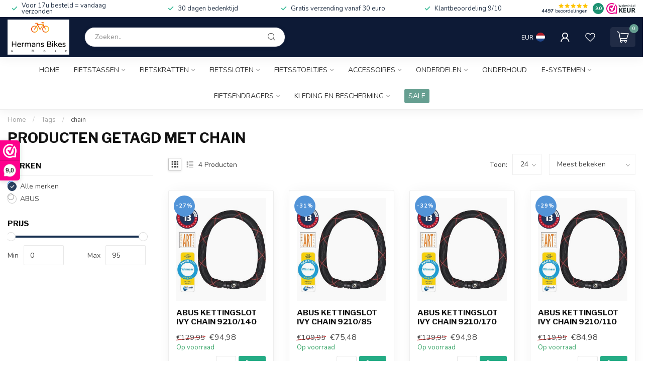

--- FILE ---
content_type: text/html;charset=utf-8
request_url: https://www.hermansbikes.com/tags/chain/
body_size: 29916
content:
<!DOCTYPE html>
<html lang="nl">
  <head>
<link rel="preconnect" href="https://cdn.webshopapp.com">
<link rel="preconnect" href="https://fonts.googleapis.com">
<link rel="preconnect" href="https://fonts.gstatic.com" crossorigin>
<!--

    Theme Proxima | v1.0.0.1807202501_0_312903
    Theme designed and created by Dyvelopment - We are true e-commerce heroes!

    For custom Lightspeed eCom development or design contact us at www.dyvelopment.com

      _____                  _                                  _   
     |  __ \                | |                                | |  
     | |  | |_   ___   _____| | ___  _ __  _ __ ___   ___ _ __ | |_ 
     | |  | | | | \ \ / / _ \ |/ _ \| '_ \| '_ ` _ \ / _ \ '_ \| __|
     | |__| | |_| |\ V /  __/ | (_) | |_) | | | | | |  __/ | | | |_ 
     |_____/ \__, | \_/ \___|_|\___/| .__/|_| |_| |_|\___|_| |_|\__|
              __/ |                 | |                             
             |___/                  |_|                             
-->


<meta charset="utf-8"/>
<!-- [START] 'blocks/head.rain' -->
<!--

  (c) 2008-2026 Lightspeed Netherlands B.V.
  http://www.lightspeedhq.com
  Generated: 21-01-2026 @ 07:10:04

-->
<link rel="canonical" href="https://www.hermansbikes.com/tags/chain/"/>
<link rel="alternate" href="https://www.hermansbikes.com/index.rss" type="application/rss+xml" title="Nieuwe producten"/>
<meta name="robots" content="noodp,noydir"/>
<meta property="og:url" content="https://www.hermansbikes.com/tags/chain/?source=facebook"/>
<meta property="og:site_name" content="Hermans Bikes &amp; More"/>
<meta property="og:title" content="chain"/>
<script>
<!-- Google Tag Manager -->
<script>(function(w,d,s,l,i){w[l]=w[l]||[];w[l].push({'gtm.start':
new Date().getTime(),event:'gtm.js'});var f=d.getElementsByTagName(s)[0],
j=d.createElement(s),dl=l!='dataLayer'?'&l='+l:'';j.async=true;j.src=
'https://www.googletagmanager.com/gtm.js?id='+i+dl;f.parentNode.insertBefore(j,f);
})(window,document,'script','dataLayer','GTM-TGWF9TZ5');</script>
<!-- End Google Tag Manager -->
<!-- Google tag (gtag.js) -->
<script async src="https://www.googletagmanager.com/gtag/js?id=G-0NFG60PKW0"></script>
<script>
    window.dataLayer = window.dataLayer || [];
    function gtag(){dataLayer.push(arguments);}
    gtag('js', new Date());

    gtag('config', 'G-0NFG60PKW0');
</script>
</script>
<!--[if lt IE 9]>
<script src="https://cdn.webshopapp.com/assets/html5shiv.js?2025-02-20"></script>
<![endif]-->
<!-- [END] 'blocks/head.rain' -->

<title>chain - Hermans Bikes &amp; More</title>

<meta name="dyapps-addons-enabled" content="false">
<meta name="dyapps-addons-version" content="2022081001">
<meta name="dyapps-theme-name" content="Proxima">
<meta name="dyapps-theme-editor" content="false">

<meta name="description" content="" />
<meta name="keywords" content="chain" />

<meta http-equiv="X-UA-Compatible" content="IE=edge">
<meta name="viewport" content="width=device-width, initial-scale=1">

<link rel="shortcut icon" href="https://cdn.webshopapp.com/shops/312903/themes/174539/v/2106612/assets/favicon.ico?20231117110438" type="image/x-icon" />
<link rel="preload" as="image" href="https://cdn.webshopapp.com/shops/312903/themes/174539/v/2594471/assets/logo.png?20250918081138">



<script src="https://cdn.webshopapp.com/shops/312903/themes/174539/assets/jquery-1-12-4-min.js?2026011509172820210102171433" defer></script>
<script>if(navigator.userAgent.indexOf("MSIE ") > -1 || navigator.userAgent.indexOf("Trident/") > -1) { document.write('<script src="https://cdn.webshopapp.com/shops/312903/themes/174539/assets/intersection-observer-polyfill.js?2026011509172820210102171433">\x3C/script>') }</script>

<style>/*!
 * Bootstrap Reboot v4.6.1 (https://getbootstrap.com/)
 * Copyright 2011-2021 The Bootstrap Authors
 * Copyright 2011-2021 Twitter, Inc.
 * Licensed under MIT (https://github.com/twbs/bootstrap/blob/main/LICENSE)
 * Forked from Normalize.css, licensed MIT (https://github.com/necolas/normalize.css/blob/master/LICENSE.md)
 */*,*::before,*::after{box-sizing:border-box}html{font-family:sans-serif;line-height:1.15;-webkit-text-size-adjust:100%;-webkit-tap-highlight-color:rgba(0,0,0,0)}article,aside,figcaption,figure,footer,header,hgroup,main,nav,section{display:block}body{margin:0;font-family:-apple-system,BlinkMacSystemFont,"Segoe UI",Roboto,"Helvetica Neue",Arial,"Noto Sans","Liberation Sans",sans-serif,"Apple Color Emoji","Segoe UI Emoji","Segoe UI Symbol","Noto Color Emoji";font-size:1rem;font-weight:400;line-height:1.42857143;color:#212529;text-align:left;background-color:#fff}[tabindex="-1"]:focus:not(:focus-visible){outline:0 !important}hr{box-sizing:content-box;height:0;overflow:visible}h1,h2,h3,h4,h5,h6{margin-top:0;margin-bottom:.5rem}p{margin-top:0;margin-bottom:1rem}abbr[title],abbr[data-original-title]{text-decoration:underline;text-decoration:underline dotted;cursor:help;border-bottom:0;text-decoration-skip-ink:none}address{margin-bottom:1rem;font-style:normal;line-height:inherit}ol,ul,dl{margin-top:0;margin-bottom:1rem}ol ol,ul ul,ol ul,ul ol{margin-bottom:0}dt{font-weight:700}dd{margin-bottom:.5rem;margin-left:0}blockquote{margin:0 0 1rem}b,strong{font-weight:bolder}small{font-size:80%}sub,sup{position:relative;font-size:75%;line-height:0;vertical-align:baseline}sub{bottom:-0.25em}sup{top:-0.5em}a{color:#007bff;text-decoration:none;background-color:transparent}a:hover{color:#0056b3;text-decoration:underline}a:not([href]):not([class]){color:inherit;text-decoration:none}a:not([href]):not([class]):hover{color:inherit;text-decoration:none}pre,code,kbd,samp{font-family:SFMono-Regular,Menlo,Monaco,Consolas,"Liberation Mono","Courier New",monospace;font-size:1em}pre{margin-top:0;margin-bottom:1rem;overflow:auto;-ms-overflow-style:scrollbar}figure{margin:0 0 1rem}img{vertical-align:middle;border-style:none}svg{overflow:hidden;vertical-align:middle}table{border-collapse:collapse}caption{padding-top:.75rem;padding-bottom:.75rem;color:#6c757d;text-align:left;caption-side:bottom}th{text-align:inherit;text-align:-webkit-match-parent}label{display:inline-block;margin-bottom:.5rem}button{border-radius:0}button:focus:not(:focus-visible){outline:0}input,button,select,optgroup,textarea{margin:0;font-family:inherit;font-size:inherit;line-height:inherit}button,input{overflow:visible}button,select{text-transform:none}[role=button]{cursor:pointer}select{word-wrap:normal}button,[type=button],[type=reset],[type=submit]{-webkit-appearance:button}button:not(:disabled),[type=button]:not(:disabled),[type=reset]:not(:disabled),[type=submit]:not(:disabled){cursor:pointer}button::-moz-focus-inner,[type=button]::-moz-focus-inner,[type=reset]::-moz-focus-inner,[type=submit]::-moz-focus-inner{padding:0;border-style:none}input[type=radio],input[type=checkbox]{box-sizing:border-box;padding:0}textarea{overflow:auto;resize:vertical}fieldset{min-width:0;padding:0;margin:0;border:0}legend{display:block;width:100%;max-width:100%;padding:0;margin-bottom:.5rem;font-size:1.5rem;line-height:inherit;color:inherit;white-space:normal}progress{vertical-align:baseline}[type=number]::-webkit-inner-spin-button,[type=number]::-webkit-outer-spin-button{height:auto}[type=search]{outline-offset:-2px;-webkit-appearance:none}[type=search]::-webkit-search-decoration{-webkit-appearance:none}::-webkit-file-upload-button{font:inherit;-webkit-appearance:button}output{display:inline-block}summary{display:list-item;cursor:pointer}template{display:none}[hidden]{display:none !important}/*!
 * Bootstrap Grid v4.6.1 (https://getbootstrap.com/)
 * Copyright 2011-2021 The Bootstrap Authors
 * Copyright 2011-2021 Twitter, Inc.
 * Licensed under MIT (https://github.com/twbs/bootstrap/blob/main/LICENSE)
 */html{box-sizing:border-box;-ms-overflow-style:scrollbar}*,*::before,*::after{box-sizing:inherit}.container,.container-fluid,.container-xl,.container-lg,.container-md,.container-sm{width:100%;padding-right:15px;padding-left:15px;margin-right:auto;margin-left:auto}@media(min-width: 576px){.container-sm,.container{max-width:540px}}@media(min-width: 768px){.container-md,.container-sm,.container{max-width:720px}}@media(min-width: 992px){.container-lg,.container-md,.container-sm,.container{max-width:960px}}@media(min-width: 1200px){.container-xl,.container-lg,.container-md,.container-sm,.container{max-width:1140px}}.row{display:flex;flex-wrap:wrap;margin-right:-15px;margin-left:-15px}.no-gutters{margin-right:0;margin-left:0}.no-gutters>.col,.no-gutters>[class*=col-]{padding-right:0;padding-left:0}.col-xl,.col-xl-auto,.col-xl-12,.col-xl-11,.col-xl-10,.col-xl-9,.col-xl-8,.col-xl-7,.col-xl-6,.col-xl-5,.col-xl-4,.col-xl-3,.col-xl-2,.col-xl-1,.col-lg,.col-lg-auto,.col-lg-12,.col-lg-11,.col-lg-10,.col-lg-9,.col-lg-8,.col-lg-7,.col-lg-6,.col-lg-5,.col-lg-4,.col-lg-3,.col-lg-2,.col-lg-1,.col-md,.col-md-auto,.col-md-12,.col-md-11,.col-md-10,.col-md-9,.col-md-8,.col-md-7,.col-md-6,.col-md-5,.col-md-4,.col-md-3,.col-md-2,.col-md-1,.col-sm,.col-sm-auto,.col-sm-12,.col-sm-11,.col-sm-10,.col-sm-9,.col-sm-8,.col-sm-7,.col-sm-6,.col-sm-5,.col-sm-4,.col-sm-3,.col-sm-2,.col-sm-1,.col,.col-auto,.col-12,.col-11,.col-10,.col-9,.col-8,.col-7,.col-6,.col-5,.col-4,.col-3,.col-2,.col-1{position:relative;width:100%;padding-right:15px;padding-left:15px}.col{flex-basis:0;flex-grow:1;max-width:100%}.row-cols-1>*{flex:0 0 100%;max-width:100%}.row-cols-2>*{flex:0 0 50%;max-width:50%}.row-cols-3>*{flex:0 0 33.3333333333%;max-width:33.3333333333%}.row-cols-4>*{flex:0 0 25%;max-width:25%}.row-cols-5>*{flex:0 0 20%;max-width:20%}.row-cols-6>*{flex:0 0 16.6666666667%;max-width:16.6666666667%}.col-auto{flex:0 0 auto;width:auto;max-width:100%}.col-1{flex:0 0 8.33333333%;max-width:8.33333333%}.col-2{flex:0 0 16.66666667%;max-width:16.66666667%}.col-3{flex:0 0 25%;max-width:25%}.col-4{flex:0 0 33.33333333%;max-width:33.33333333%}.col-5{flex:0 0 41.66666667%;max-width:41.66666667%}.col-6{flex:0 0 50%;max-width:50%}.col-7{flex:0 0 58.33333333%;max-width:58.33333333%}.col-8{flex:0 0 66.66666667%;max-width:66.66666667%}.col-9{flex:0 0 75%;max-width:75%}.col-10{flex:0 0 83.33333333%;max-width:83.33333333%}.col-11{flex:0 0 91.66666667%;max-width:91.66666667%}.col-12{flex:0 0 100%;max-width:100%}.order-first{order:-1}.order-last{order:13}.order-0{order:0}.order-1{order:1}.order-2{order:2}.order-3{order:3}.order-4{order:4}.order-5{order:5}.order-6{order:6}.order-7{order:7}.order-8{order:8}.order-9{order:9}.order-10{order:10}.order-11{order:11}.order-12{order:12}.offset-1{margin-left:8.33333333%}.offset-2{margin-left:16.66666667%}.offset-3{margin-left:25%}.offset-4{margin-left:33.33333333%}.offset-5{margin-left:41.66666667%}.offset-6{margin-left:50%}.offset-7{margin-left:58.33333333%}.offset-8{margin-left:66.66666667%}.offset-9{margin-left:75%}.offset-10{margin-left:83.33333333%}.offset-11{margin-left:91.66666667%}@media(min-width: 576px){.col-sm{flex-basis:0;flex-grow:1;max-width:100%}.row-cols-sm-1>*{flex:0 0 100%;max-width:100%}.row-cols-sm-2>*{flex:0 0 50%;max-width:50%}.row-cols-sm-3>*{flex:0 0 33.3333333333%;max-width:33.3333333333%}.row-cols-sm-4>*{flex:0 0 25%;max-width:25%}.row-cols-sm-5>*{flex:0 0 20%;max-width:20%}.row-cols-sm-6>*{flex:0 0 16.6666666667%;max-width:16.6666666667%}.col-sm-auto{flex:0 0 auto;width:auto;max-width:100%}.col-sm-1{flex:0 0 8.33333333%;max-width:8.33333333%}.col-sm-2{flex:0 0 16.66666667%;max-width:16.66666667%}.col-sm-3{flex:0 0 25%;max-width:25%}.col-sm-4{flex:0 0 33.33333333%;max-width:33.33333333%}.col-sm-5{flex:0 0 41.66666667%;max-width:41.66666667%}.col-sm-6{flex:0 0 50%;max-width:50%}.col-sm-7{flex:0 0 58.33333333%;max-width:58.33333333%}.col-sm-8{flex:0 0 66.66666667%;max-width:66.66666667%}.col-sm-9{flex:0 0 75%;max-width:75%}.col-sm-10{flex:0 0 83.33333333%;max-width:83.33333333%}.col-sm-11{flex:0 0 91.66666667%;max-width:91.66666667%}.col-sm-12{flex:0 0 100%;max-width:100%}.order-sm-first{order:-1}.order-sm-last{order:13}.order-sm-0{order:0}.order-sm-1{order:1}.order-sm-2{order:2}.order-sm-3{order:3}.order-sm-4{order:4}.order-sm-5{order:5}.order-sm-6{order:6}.order-sm-7{order:7}.order-sm-8{order:8}.order-sm-9{order:9}.order-sm-10{order:10}.order-sm-11{order:11}.order-sm-12{order:12}.offset-sm-0{margin-left:0}.offset-sm-1{margin-left:8.33333333%}.offset-sm-2{margin-left:16.66666667%}.offset-sm-3{margin-left:25%}.offset-sm-4{margin-left:33.33333333%}.offset-sm-5{margin-left:41.66666667%}.offset-sm-6{margin-left:50%}.offset-sm-7{margin-left:58.33333333%}.offset-sm-8{margin-left:66.66666667%}.offset-sm-9{margin-left:75%}.offset-sm-10{margin-left:83.33333333%}.offset-sm-11{margin-left:91.66666667%}}@media(min-width: 768px){.col-md{flex-basis:0;flex-grow:1;max-width:100%}.row-cols-md-1>*{flex:0 0 100%;max-width:100%}.row-cols-md-2>*{flex:0 0 50%;max-width:50%}.row-cols-md-3>*{flex:0 0 33.3333333333%;max-width:33.3333333333%}.row-cols-md-4>*{flex:0 0 25%;max-width:25%}.row-cols-md-5>*{flex:0 0 20%;max-width:20%}.row-cols-md-6>*{flex:0 0 16.6666666667%;max-width:16.6666666667%}.col-md-auto{flex:0 0 auto;width:auto;max-width:100%}.col-md-1{flex:0 0 8.33333333%;max-width:8.33333333%}.col-md-2{flex:0 0 16.66666667%;max-width:16.66666667%}.col-md-3{flex:0 0 25%;max-width:25%}.col-md-4{flex:0 0 33.33333333%;max-width:33.33333333%}.col-md-5{flex:0 0 41.66666667%;max-width:41.66666667%}.col-md-6{flex:0 0 50%;max-width:50%}.col-md-7{flex:0 0 58.33333333%;max-width:58.33333333%}.col-md-8{flex:0 0 66.66666667%;max-width:66.66666667%}.col-md-9{flex:0 0 75%;max-width:75%}.col-md-10{flex:0 0 83.33333333%;max-width:83.33333333%}.col-md-11{flex:0 0 91.66666667%;max-width:91.66666667%}.col-md-12{flex:0 0 100%;max-width:100%}.order-md-first{order:-1}.order-md-last{order:13}.order-md-0{order:0}.order-md-1{order:1}.order-md-2{order:2}.order-md-3{order:3}.order-md-4{order:4}.order-md-5{order:5}.order-md-6{order:6}.order-md-7{order:7}.order-md-8{order:8}.order-md-9{order:9}.order-md-10{order:10}.order-md-11{order:11}.order-md-12{order:12}.offset-md-0{margin-left:0}.offset-md-1{margin-left:8.33333333%}.offset-md-2{margin-left:16.66666667%}.offset-md-3{margin-left:25%}.offset-md-4{margin-left:33.33333333%}.offset-md-5{margin-left:41.66666667%}.offset-md-6{margin-left:50%}.offset-md-7{margin-left:58.33333333%}.offset-md-8{margin-left:66.66666667%}.offset-md-9{margin-left:75%}.offset-md-10{margin-left:83.33333333%}.offset-md-11{margin-left:91.66666667%}}@media(min-width: 992px){.col-lg{flex-basis:0;flex-grow:1;max-width:100%}.row-cols-lg-1>*{flex:0 0 100%;max-width:100%}.row-cols-lg-2>*{flex:0 0 50%;max-width:50%}.row-cols-lg-3>*{flex:0 0 33.3333333333%;max-width:33.3333333333%}.row-cols-lg-4>*{flex:0 0 25%;max-width:25%}.row-cols-lg-5>*{flex:0 0 20%;max-width:20%}.row-cols-lg-6>*{flex:0 0 16.6666666667%;max-width:16.6666666667%}.col-lg-auto{flex:0 0 auto;width:auto;max-width:100%}.col-lg-1{flex:0 0 8.33333333%;max-width:8.33333333%}.col-lg-2{flex:0 0 16.66666667%;max-width:16.66666667%}.col-lg-3{flex:0 0 25%;max-width:25%}.col-lg-4{flex:0 0 33.33333333%;max-width:33.33333333%}.col-lg-5{flex:0 0 41.66666667%;max-width:41.66666667%}.col-lg-6{flex:0 0 50%;max-width:50%}.col-lg-7{flex:0 0 58.33333333%;max-width:58.33333333%}.col-lg-8{flex:0 0 66.66666667%;max-width:66.66666667%}.col-lg-9{flex:0 0 75%;max-width:75%}.col-lg-10{flex:0 0 83.33333333%;max-width:83.33333333%}.col-lg-11{flex:0 0 91.66666667%;max-width:91.66666667%}.col-lg-12{flex:0 0 100%;max-width:100%}.order-lg-first{order:-1}.order-lg-last{order:13}.order-lg-0{order:0}.order-lg-1{order:1}.order-lg-2{order:2}.order-lg-3{order:3}.order-lg-4{order:4}.order-lg-5{order:5}.order-lg-6{order:6}.order-lg-7{order:7}.order-lg-8{order:8}.order-lg-9{order:9}.order-lg-10{order:10}.order-lg-11{order:11}.order-lg-12{order:12}.offset-lg-0{margin-left:0}.offset-lg-1{margin-left:8.33333333%}.offset-lg-2{margin-left:16.66666667%}.offset-lg-3{margin-left:25%}.offset-lg-4{margin-left:33.33333333%}.offset-lg-5{margin-left:41.66666667%}.offset-lg-6{margin-left:50%}.offset-lg-7{margin-left:58.33333333%}.offset-lg-8{margin-left:66.66666667%}.offset-lg-9{margin-left:75%}.offset-lg-10{margin-left:83.33333333%}.offset-lg-11{margin-left:91.66666667%}}@media(min-width: 1200px){.col-xl{flex-basis:0;flex-grow:1;max-width:100%}.row-cols-xl-1>*{flex:0 0 100%;max-width:100%}.row-cols-xl-2>*{flex:0 0 50%;max-width:50%}.row-cols-xl-3>*{flex:0 0 33.3333333333%;max-width:33.3333333333%}.row-cols-xl-4>*{flex:0 0 25%;max-width:25%}.row-cols-xl-5>*{flex:0 0 20%;max-width:20%}.row-cols-xl-6>*{flex:0 0 16.6666666667%;max-width:16.6666666667%}.col-xl-auto{flex:0 0 auto;width:auto;max-width:100%}.col-xl-1{flex:0 0 8.33333333%;max-width:8.33333333%}.col-xl-2{flex:0 0 16.66666667%;max-width:16.66666667%}.col-xl-3{flex:0 0 25%;max-width:25%}.col-xl-4{flex:0 0 33.33333333%;max-width:33.33333333%}.col-xl-5{flex:0 0 41.66666667%;max-width:41.66666667%}.col-xl-6{flex:0 0 50%;max-width:50%}.col-xl-7{flex:0 0 58.33333333%;max-width:58.33333333%}.col-xl-8{flex:0 0 66.66666667%;max-width:66.66666667%}.col-xl-9{flex:0 0 75%;max-width:75%}.col-xl-10{flex:0 0 83.33333333%;max-width:83.33333333%}.col-xl-11{flex:0 0 91.66666667%;max-width:91.66666667%}.col-xl-12{flex:0 0 100%;max-width:100%}.order-xl-first{order:-1}.order-xl-last{order:13}.order-xl-0{order:0}.order-xl-1{order:1}.order-xl-2{order:2}.order-xl-3{order:3}.order-xl-4{order:4}.order-xl-5{order:5}.order-xl-6{order:6}.order-xl-7{order:7}.order-xl-8{order:8}.order-xl-9{order:9}.order-xl-10{order:10}.order-xl-11{order:11}.order-xl-12{order:12}.offset-xl-0{margin-left:0}.offset-xl-1{margin-left:8.33333333%}.offset-xl-2{margin-left:16.66666667%}.offset-xl-3{margin-left:25%}.offset-xl-4{margin-left:33.33333333%}.offset-xl-5{margin-left:41.66666667%}.offset-xl-6{margin-left:50%}.offset-xl-7{margin-left:58.33333333%}.offset-xl-8{margin-left:66.66666667%}.offset-xl-9{margin-left:75%}.offset-xl-10{margin-left:83.33333333%}.offset-xl-11{margin-left:91.66666667%}}.d-none{display:none !important}.d-inline{display:inline !important}.d-inline-block{display:inline-block !important}.d-block{display:block !important}.d-table{display:table !important}.d-table-row{display:table-row !important}.d-table-cell{display:table-cell !important}.d-flex{display:flex !important}.d-inline-flex{display:inline-flex !important}@media(min-width: 576px){.d-sm-none{display:none !important}.d-sm-inline{display:inline !important}.d-sm-inline-block{display:inline-block !important}.d-sm-block{display:block !important}.d-sm-table{display:table !important}.d-sm-table-row{display:table-row !important}.d-sm-table-cell{display:table-cell !important}.d-sm-flex{display:flex !important}.d-sm-inline-flex{display:inline-flex !important}}@media(min-width: 768px){.d-md-none{display:none !important}.d-md-inline{display:inline !important}.d-md-inline-block{display:inline-block !important}.d-md-block{display:block !important}.d-md-table{display:table !important}.d-md-table-row{display:table-row !important}.d-md-table-cell{display:table-cell !important}.d-md-flex{display:flex !important}.d-md-inline-flex{display:inline-flex !important}}@media(min-width: 992px){.d-lg-none{display:none !important}.d-lg-inline{display:inline !important}.d-lg-inline-block{display:inline-block !important}.d-lg-block{display:block !important}.d-lg-table{display:table !important}.d-lg-table-row{display:table-row !important}.d-lg-table-cell{display:table-cell !important}.d-lg-flex{display:flex !important}.d-lg-inline-flex{display:inline-flex !important}}@media(min-width: 1200px){.d-xl-none{display:none !important}.d-xl-inline{display:inline !important}.d-xl-inline-block{display:inline-block !important}.d-xl-block{display:block !important}.d-xl-table{display:table !important}.d-xl-table-row{display:table-row !important}.d-xl-table-cell{display:table-cell !important}.d-xl-flex{display:flex !important}.d-xl-inline-flex{display:inline-flex !important}}@media print{.d-print-none{display:none !important}.d-print-inline{display:inline !important}.d-print-inline-block{display:inline-block !important}.d-print-block{display:block !important}.d-print-table{display:table !important}.d-print-table-row{display:table-row !important}.d-print-table-cell{display:table-cell !important}.d-print-flex{display:flex !important}.d-print-inline-flex{display:inline-flex !important}}.flex-row{flex-direction:row !important}.flex-column{flex-direction:column !important}.flex-row-reverse{flex-direction:row-reverse !important}.flex-column-reverse{flex-direction:column-reverse !important}.flex-wrap{flex-wrap:wrap !important}.flex-nowrap{flex-wrap:nowrap !important}.flex-wrap-reverse{flex-wrap:wrap-reverse !important}.flex-fill{flex:1 1 auto !important}.flex-grow-0{flex-grow:0 !important}.flex-grow-1{flex-grow:1 !important}.flex-shrink-0{flex-shrink:0 !important}.flex-shrink-1{flex-shrink:1 !important}.justify-content-start{justify-content:flex-start !important}.justify-content-end{justify-content:flex-end !important}.justify-content-center{justify-content:center !important}.justify-content-between{justify-content:space-between !important}.justify-content-around{justify-content:space-around !important}.align-items-start{align-items:flex-start !important}.align-items-end{align-items:flex-end !important}.align-items-center{align-items:center !important}.align-items-baseline{align-items:baseline !important}.align-items-stretch{align-items:stretch !important}.align-content-start{align-content:flex-start !important}.align-content-end{align-content:flex-end !important}.align-content-center{align-content:center !important}.align-content-between{align-content:space-between !important}.align-content-around{align-content:space-around !important}.align-content-stretch{align-content:stretch !important}.align-self-auto{align-self:auto !important}.align-self-start{align-self:flex-start !important}.align-self-end{align-self:flex-end !important}.align-self-center{align-self:center !important}.align-self-baseline{align-self:baseline !important}.align-self-stretch{align-self:stretch !important}@media(min-width: 576px){.flex-sm-row{flex-direction:row !important}.flex-sm-column{flex-direction:column !important}.flex-sm-row-reverse{flex-direction:row-reverse !important}.flex-sm-column-reverse{flex-direction:column-reverse !important}.flex-sm-wrap{flex-wrap:wrap !important}.flex-sm-nowrap{flex-wrap:nowrap !important}.flex-sm-wrap-reverse{flex-wrap:wrap-reverse !important}.flex-sm-fill{flex:1 1 auto !important}.flex-sm-grow-0{flex-grow:0 !important}.flex-sm-grow-1{flex-grow:1 !important}.flex-sm-shrink-0{flex-shrink:0 !important}.flex-sm-shrink-1{flex-shrink:1 !important}.justify-content-sm-start{justify-content:flex-start !important}.justify-content-sm-end{justify-content:flex-end !important}.justify-content-sm-center{justify-content:center !important}.justify-content-sm-between{justify-content:space-between !important}.justify-content-sm-around{justify-content:space-around !important}.align-items-sm-start{align-items:flex-start !important}.align-items-sm-end{align-items:flex-end !important}.align-items-sm-center{align-items:center !important}.align-items-sm-baseline{align-items:baseline !important}.align-items-sm-stretch{align-items:stretch !important}.align-content-sm-start{align-content:flex-start !important}.align-content-sm-end{align-content:flex-end !important}.align-content-sm-center{align-content:center !important}.align-content-sm-between{align-content:space-between !important}.align-content-sm-around{align-content:space-around !important}.align-content-sm-stretch{align-content:stretch !important}.align-self-sm-auto{align-self:auto !important}.align-self-sm-start{align-self:flex-start !important}.align-self-sm-end{align-self:flex-end !important}.align-self-sm-center{align-self:center !important}.align-self-sm-baseline{align-self:baseline !important}.align-self-sm-stretch{align-self:stretch !important}}@media(min-width: 768px){.flex-md-row{flex-direction:row !important}.flex-md-column{flex-direction:column !important}.flex-md-row-reverse{flex-direction:row-reverse !important}.flex-md-column-reverse{flex-direction:column-reverse !important}.flex-md-wrap{flex-wrap:wrap !important}.flex-md-nowrap{flex-wrap:nowrap !important}.flex-md-wrap-reverse{flex-wrap:wrap-reverse !important}.flex-md-fill{flex:1 1 auto !important}.flex-md-grow-0{flex-grow:0 !important}.flex-md-grow-1{flex-grow:1 !important}.flex-md-shrink-0{flex-shrink:0 !important}.flex-md-shrink-1{flex-shrink:1 !important}.justify-content-md-start{justify-content:flex-start !important}.justify-content-md-end{justify-content:flex-end !important}.justify-content-md-center{justify-content:center !important}.justify-content-md-between{justify-content:space-between !important}.justify-content-md-around{justify-content:space-around !important}.align-items-md-start{align-items:flex-start !important}.align-items-md-end{align-items:flex-end !important}.align-items-md-center{align-items:center !important}.align-items-md-baseline{align-items:baseline !important}.align-items-md-stretch{align-items:stretch !important}.align-content-md-start{align-content:flex-start !important}.align-content-md-end{align-content:flex-end !important}.align-content-md-center{align-content:center !important}.align-content-md-between{align-content:space-between !important}.align-content-md-around{align-content:space-around !important}.align-content-md-stretch{align-content:stretch !important}.align-self-md-auto{align-self:auto !important}.align-self-md-start{align-self:flex-start !important}.align-self-md-end{align-self:flex-end !important}.align-self-md-center{align-self:center !important}.align-self-md-baseline{align-self:baseline !important}.align-self-md-stretch{align-self:stretch !important}}@media(min-width: 992px){.flex-lg-row{flex-direction:row !important}.flex-lg-column{flex-direction:column !important}.flex-lg-row-reverse{flex-direction:row-reverse !important}.flex-lg-column-reverse{flex-direction:column-reverse !important}.flex-lg-wrap{flex-wrap:wrap !important}.flex-lg-nowrap{flex-wrap:nowrap !important}.flex-lg-wrap-reverse{flex-wrap:wrap-reverse !important}.flex-lg-fill{flex:1 1 auto !important}.flex-lg-grow-0{flex-grow:0 !important}.flex-lg-grow-1{flex-grow:1 !important}.flex-lg-shrink-0{flex-shrink:0 !important}.flex-lg-shrink-1{flex-shrink:1 !important}.justify-content-lg-start{justify-content:flex-start !important}.justify-content-lg-end{justify-content:flex-end !important}.justify-content-lg-center{justify-content:center !important}.justify-content-lg-between{justify-content:space-between !important}.justify-content-lg-around{justify-content:space-around !important}.align-items-lg-start{align-items:flex-start !important}.align-items-lg-end{align-items:flex-end !important}.align-items-lg-center{align-items:center !important}.align-items-lg-baseline{align-items:baseline !important}.align-items-lg-stretch{align-items:stretch !important}.align-content-lg-start{align-content:flex-start !important}.align-content-lg-end{align-content:flex-end !important}.align-content-lg-center{align-content:center !important}.align-content-lg-between{align-content:space-between !important}.align-content-lg-around{align-content:space-around !important}.align-content-lg-stretch{align-content:stretch !important}.align-self-lg-auto{align-self:auto !important}.align-self-lg-start{align-self:flex-start !important}.align-self-lg-end{align-self:flex-end !important}.align-self-lg-center{align-self:center !important}.align-self-lg-baseline{align-self:baseline !important}.align-self-lg-stretch{align-self:stretch !important}}@media(min-width: 1200px){.flex-xl-row{flex-direction:row !important}.flex-xl-column{flex-direction:column !important}.flex-xl-row-reverse{flex-direction:row-reverse !important}.flex-xl-column-reverse{flex-direction:column-reverse !important}.flex-xl-wrap{flex-wrap:wrap !important}.flex-xl-nowrap{flex-wrap:nowrap !important}.flex-xl-wrap-reverse{flex-wrap:wrap-reverse !important}.flex-xl-fill{flex:1 1 auto !important}.flex-xl-grow-0{flex-grow:0 !important}.flex-xl-grow-1{flex-grow:1 !important}.flex-xl-shrink-0{flex-shrink:0 !important}.flex-xl-shrink-1{flex-shrink:1 !important}.justify-content-xl-start{justify-content:flex-start !important}.justify-content-xl-end{justify-content:flex-end !important}.justify-content-xl-center{justify-content:center !important}.justify-content-xl-between{justify-content:space-between !important}.justify-content-xl-around{justify-content:space-around !important}.align-items-xl-start{align-items:flex-start !important}.align-items-xl-end{align-items:flex-end !important}.align-items-xl-center{align-items:center !important}.align-items-xl-baseline{align-items:baseline !important}.align-items-xl-stretch{align-items:stretch !important}.align-content-xl-start{align-content:flex-start !important}.align-content-xl-end{align-content:flex-end !important}.align-content-xl-center{align-content:center !important}.align-content-xl-between{align-content:space-between !important}.align-content-xl-around{align-content:space-around !important}.align-content-xl-stretch{align-content:stretch !important}.align-self-xl-auto{align-self:auto !important}.align-self-xl-start{align-self:flex-start !important}.align-self-xl-end{align-self:flex-end !important}.align-self-xl-center{align-self:center !important}.align-self-xl-baseline{align-self:baseline !important}.align-self-xl-stretch{align-self:stretch !important}}.m-0{margin:0 !important}.mt-0,.my-0{margin-top:0 !important}.mr-0,.mx-0{margin-right:0 !important}.mb-0,.my-0{margin-bottom:0 !important}.ml-0,.mx-0{margin-left:0 !important}.m-1{margin:5px !important}.mt-1,.my-1{margin-top:5px !important}.mr-1,.mx-1{margin-right:5px !important}.mb-1,.my-1{margin-bottom:5px !important}.ml-1,.mx-1{margin-left:5px !important}.m-2{margin:10px !important}.mt-2,.my-2{margin-top:10px !important}.mr-2,.mx-2{margin-right:10px !important}.mb-2,.my-2{margin-bottom:10px !important}.ml-2,.mx-2{margin-left:10px !important}.m-3{margin:15px !important}.mt-3,.my-3{margin-top:15px !important}.mr-3,.mx-3{margin-right:15px !important}.mb-3,.my-3{margin-bottom:15px !important}.ml-3,.mx-3{margin-left:15px !important}.m-4{margin:30px !important}.mt-4,.my-4{margin-top:30px !important}.mr-4,.mx-4{margin-right:30px !important}.mb-4,.my-4{margin-bottom:30px !important}.ml-4,.mx-4{margin-left:30px !important}.m-5{margin:50px !important}.mt-5,.my-5{margin-top:50px !important}.mr-5,.mx-5{margin-right:50px !important}.mb-5,.my-5{margin-bottom:50px !important}.ml-5,.mx-5{margin-left:50px !important}.m-6{margin:80px !important}.mt-6,.my-6{margin-top:80px !important}.mr-6,.mx-6{margin-right:80px !important}.mb-6,.my-6{margin-bottom:80px !important}.ml-6,.mx-6{margin-left:80px !important}.p-0{padding:0 !important}.pt-0,.py-0{padding-top:0 !important}.pr-0,.px-0{padding-right:0 !important}.pb-0,.py-0{padding-bottom:0 !important}.pl-0,.px-0{padding-left:0 !important}.p-1{padding:5px !important}.pt-1,.py-1{padding-top:5px !important}.pr-1,.px-1{padding-right:5px !important}.pb-1,.py-1{padding-bottom:5px !important}.pl-1,.px-1{padding-left:5px !important}.p-2{padding:10px !important}.pt-2,.py-2{padding-top:10px !important}.pr-2,.px-2{padding-right:10px !important}.pb-2,.py-2{padding-bottom:10px !important}.pl-2,.px-2{padding-left:10px !important}.p-3{padding:15px !important}.pt-3,.py-3{padding-top:15px !important}.pr-3,.px-3{padding-right:15px !important}.pb-3,.py-3{padding-bottom:15px !important}.pl-3,.px-3{padding-left:15px !important}.p-4{padding:30px !important}.pt-4,.py-4{padding-top:30px !important}.pr-4,.px-4{padding-right:30px !important}.pb-4,.py-4{padding-bottom:30px !important}.pl-4,.px-4{padding-left:30px !important}.p-5{padding:50px !important}.pt-5,.py-5{padding-top:50px !important}.pr-5,.px-5{padding-right:50px !important}.pb-5,.py-5{padding-bottom:50px !important}.pl-5,.px-5{padding-left:50px !important}.p-6{padding:80px !important}.pt-6,.py-6{padding-top:80px !important}.pr-6,.px-6{padding-right:80px !important}.pb-6,.py-6{padding-bottom:80px !important}.pl-6,.px-6{padding-left:80px !important}.m-n1{margin:-5px !important}.mt-n1,.my-n1{margin-top:-5px !important}.mr-n1,.mx-n1{margin-right:-5px !important}.mb-n1,.my-n1{margin-bottom:-5px !important}.ml-n1,.mx-n1{margin-left:-5px !important}.m-n2{margin:-10px !important}.mt-n2,.my-n2{margin-top:-10px !important}.mr-n2,.mx-n2{margin-right:-10px !important}.mb-n2,.my-n2{margin-bottom:-10px !important}.ml-n2,.mx-n2{margin-left:-10px !important}.m-n3{margin:-15px !important}.mt-n3,.my-n3{margin-top:-15px !important}.mr-n3,.mx-n3{margin-right:-15px !important}.mb-n3,.my-n3{margin-bottom:-15px !important}.ml-n3,.mx-n3{margin-left:-15px !important}.m-n4{margin:-30px !important}.mt-n4,.my-n4{margin-top:-30px !important}.mr-n4,.mx-n4{margin-right:-30px !important}.mb-n4,.my-n4{margin-bottom:-30px !important}.ml-n4,.mx-n4{margin-left:-30px !important}.m-n5{margin:-50px !important}.mt-n5,.my-n5{margin-top:-50px !important}.mr-n5,.mx-n5{margin-right:-50px !important}.mb-n5,.my-n5{margin-bottom:-50px !important}.ml-n5,.mx-n5{margin-left:-50px !important}.m-n6{margin:-80px !important}.mt-n6,.my-n6{margin-top:-80px !important}.mr-n6,.mx-n6{margin-right:-80px !important}.mb-n6,.my-n6{margin-bottom:-80px !important}.ml-n6,.mx-n6{margin-left:-80px !important}.m-auto{margin:auto !important}.mt-auto,.my-auto{margin-top:auto !important}.mr-auto,.mx-auto{margin-right:auto !important}.mb-auto,.my-auto{margin-bottom:auto !important}.ml-auto,.mx-auto{margin-left:auto !important}@media(min-width: 576px){.m-sm-0{margin:0 !important}.mt-sm-0,.my-sm-0{margin-top:0 !important}.mr-sm-0,.mx-sm-0{margin-right:0 !important}.mb-sm-0,.my-sm-0{margin-bottom:0 !important}.ml-sm-0,.mx-sm-0{margin-left:0 !important}.m-sm-1{margin:5px !important}.mt-sm-1,.my-sm-1{margin-top:5px !important}.mr-sm-1,.mx-sm-1{margin-right:5px !important}.mb-sm-1,.my-sm-1{margin-bottom:5px !important}.ml-sm-1,.mx-sm-1{margin-left:5px !important}.m-sm-2{margin:10px !important}.mt-sm-2,.my-sm-2{margin-top:10px !important}.mr-sm-2,.mx-sm-2{margin-right:10px !important}.mb-sm-2,.my-sm-2{margin-bottom:10px !important}.ml-sm-2,.mx-sm-2{margin-left:10px !important}.m-sm-3{margin:15px !important}.mt-sm-3,.my-sm-3{margin-top:15px !important}.mr-sm-3,.mx-sm-3{margin-right:15px !important}.mb-sm-3,.my-sm-3{margin-bottom:15px !important}.ml-sm-3,.mx-sm-3{margin-left:15px !important}.m-sm-4{margin:30px !important}.mt-sm-4,.my-sm-4{margin-top:30px !important}.mr-sm-4,.mx-sm-4{margin-right:30px !important}.mb-sm-4,.my-sm-4{margin-bottom:30px !important}.ml-sm-4,.mx-sm-4{margin-left:30px !important}.m-sm-5{margin:50px !important}.mt-sm-5,.my-sm-5{margin-top:50px !important}.mr-sm-5,.mx-sm-5{margin-right:50px !important}.mb-sm-5,.my-sm-5{margin-bottom:50px !important}.ml-sm-5,.mx-sm-5{margin-left:50px !important}.m-sm-6{margin:80px !important}.mt-sm-6,.my-sm-6{margin-top:80px !important}.mr-sm-6,.mx-sm-6{margin-right:80px !important}.mb-sm-6,.my-sm-6{margin-bottom:80px !important}.ml-sm-6,.mx-sm-6{margin-left:80px !important}.p-sm-0{padding:0 !important}.pt-sm-0,.py-sm-0{padding-top:0 !important}.pr-sm-0,.px-sm-0{padding-right:0 !important}.pb-sm-0,.py-sm-0{padding-bottom:0 !important}.pl-sm-0,.px-sm-0{padding-left:0 !important}.p-sm-1{padding:5px !important}.pt-sm-1,.py-sm-1{padding-top:5px !important}.pr-sm-1,.px-sm-1{padding-right:5px !important}.pb-sm-1,.py-sm-1{padding-bottom:5px !important}.pl-sm-1,.px-sm-1{padding-left:5px !important}.p-sm-2{padding:10px !important}.pt-sm-2,.py-sm-2{padding-top:10px !important}.pr-sm-2,.px-sm-2{padding-right:10px !important}.pb-sm-2,.py-sm-2{padding-bottom:10px !important}.pl-sm-2,.px-sm-2{padding-left:10px !important}.p-sm-3{padding:15px !important}.pt-sm-3,.py-sm-3{padding-top:15px !important}.pr-sm-3,.px-sm-3{padding-right:15px !important}.pb-sm-3,.py-sm-3{padding-bottom:15px !important}.pl-sm-3,.px-sm-3{padding-left:15px !important}.p-sm-4{padding:30px !important}.pt-sm-4,.py-sm-4{padding-top:30px !important}.pr-sm-4,.px-sm-4{padding-right:30px !important}.pb-sm-4,.py-sm-4{padding-bottom:30px !important}.pl-sm-4,.px-sm-4{padding-left:30px !important}.p-sm-5{padding:50px !important}.pt-sm-5,.py-sm-5{padding-top:50px !important}.pr-sm-5,.px-sm-5{padding-right:50px !important}.pb-sm-5,.py-sm-5{padding-bottom:50px !important}.pl-sm-5,.px-sm-5{padding-left:50px !important}.p-sm-6{padding:80px !important}.pt-sm-6,.py-sm-6{padding-top:80px !important}.pr-sm-6,.px-sm-6{padding-right:80px !important}.pb-sm-6,.py-sm-6{padding-bottom:80px !important}.pl-sm-6,.px-sm-6{padding-left:80px !important}.m-sm-n1{margin:-5px !important}.mt-sm-n1,.my-sm-n1{margin-top:-5px !important}.mr-sm-n1,.mx-sm-n1{margin-right:-5px !important}.mb-sm-n1,.my-sm-n1{margin-bottom:-5px !important}.ml-sm-n1,.mx-sm-n1{margin-left:-5px !important}.m-sm-n2{margin:-10px !important}.mt-sm-n2,.my-sm-n2{margin-top:-10px !important}.mr-sm-n2,.mx-sm-n2{margin-right:-10px !important}.mb-sm-n2,.my-sm-n2{margin-bottom:-10px !important}.ml-sm-n2,.mx-sm-n2{margin-left:-10px !important}.m-sm-n3{margin:-15px !important}.mt-sm-n3,.my-sm-n3{margin-top:-15px !important}.mr-sm-n3,.mx-sm-n3{margin-right:-15px !important}.mb-sm-n3,.my-sm-n3{margin-bottom:-15px !important}.ml-sm-n3,.mx-sm-n3{margin-left:-15px !important}.m-sm-n4{margin:-30px !important}.mt-sm-n4,.my-sm-n4{margin-top:-30px !important}.mr-sm-n4,.mx-sm-n4{margin-right:-30px !important}.mb-sm-n4,.my-sm-n4{margin-bottom:-30px !important}.ml-sm-n4,.mx-sm-n4{margin-left:-30px !important}.m-sm-n5{margin:-50px !important}.mt-sm-n5,.my-sm-n5{margin-top:-50px !important}.mr-sm-n5,.mx-sm-n5{margin-right:-50px !important}.mb-sm-n5,.my-sm-n5{margin-bottom:-50px !important}.ml-sm-n5,.mx-sm-n5{margin-left:-50px !important}.m-sm-n6{margin:-80px !important}.mt-sm-n6,.my-sm-n6{margin-top:-80px !important}.mr-sm-n6,.mx-sm-n6{margin-right:-80px !important}.mb-sm-n6,.my-sm-n6{margin-bottom:-80px !important}.ml-sm-n6,.mx-sm-n6{margin-left:-80px !important}.m-sm-auto{margin:auto !important}.mt-sm-auto,.my-sm-auto{margin-top:auto !important}.mr-sm-auto,.mx-sm-auto{margin-right:auto !important}.mb-sm-auto,.my-sm-auto{margin-bottom:auto !important}.ml-sm-auto,.mx-sm-auto{margin-left:auto !important}}@media(min-width: 768px){.m-md-0{margin:0 !important}.mt-md-0,.my-md-0{margin-top:0 !important}.mr-md-0,.mx-md-0{margin-right:0 !important}.mb-md-0,.my-md-0{margin-bottom:0 !important}.ml-md-0,.mx-md-0{margin-left:0 !important}.m-md-1{margin:5px !important}.mt-md-1,.my-md-1{margin-top:5px !important}.mr-md-1,.mx-md-1{margin-right:5px !important}.mb-md-1,.my-md-1{margin-bottom:5px !important}.ml-md-1,.mx-md-1{margin-left:5px !important}.m-md-2{margin:10px !important}.mt-md-2,.my-md-2{margin-top:10px !important}.mr-md-2,.mx-md-2{margin-right:10px !important}.mb-md-2,.my-md-2{margin-bottom:10px !important}.ml-md-2,.mx-md-2{margin-left:10px !important}.m-md-3{margin:15px !important}.mt-md-3,.my-md-3{margin-top:15px !important}.mr-md-3,.mx-md-3{margin-right:15px !important}.mb-md-3,.my-md-3{margin-bottom:15px !important}.ml-md-3,.mx-md-3{margin-left:15px !important}.m-md-4{margin:30px !important}.mt-md-4,.my-md-4{margin-top:30px !important}.mr-md-4,.mx-md-4{margin-right:30px !important}.mb-md-4,.my-md-4{margin-bottom:30px !important}.ml-md-4,.mx-md-4{margin-left:30px !important}.m-md-5{margin:50px !important}.mt-md-5,.my-md-5{margin-top:50px !important}.mr-md-5,.mx-md-5{margin-right:50px !important}.mb-md-5,.my-md-5{margin-bottom:50px !important}.ml-md-5,.mx-md-5{margin-left:50px !important}.m-md-6{margin:80px !important}.mt-md-6,.my-md-6{margin-top:80px !important}.mr-md-6,.mx-md-6{margin-right:80px !important}.mb-md-6,.my-md-6{margin-bottom:80px !important}.ml-md-6,.mx-md-6{margin-left:80px !important}.p-md-0{padding:0 !important}.pt-md-0,.py-md-0{padding-top:0 !important}.pr-md-0,.px-md-0{padding-right:0 !important}.pb-md-0,.py-md-0{padding-bottom:0 !important}.pl-md-0,.px-md-0{padding-left:0 !important}.p-md-1{padding:5px !important}.pt-md-1,.py-md-1{padding-top:5px !important}.pr-md-1,.px-md-1{padding-right:5px !important}.pb-md-1,.py-md-1{padding-bottom:5px !important}.pl-md-1,.px-md-1{padding-left:5px !important}.p-md-2{padding:10px !important}.pt-md-2,.py-md-2{padding-top:10px !important}.pr-md-2,.px-md-2{padding-right:10px !important}.pb-md-2,.py-md-2{padding-bottom:10px !important}.pl-md-2,.px-md-2{padding-left:10px !important}.p-md-3{padding:15px !important}.pt-md-3,.py-md-3{padding-top:15px !important}.pr-md-3,.px-md-3{padding-right:15px !important}.pb-md-3,.py-md-3{padding-bottom:15px !important}.pl-md-3,.px-md-3{padding-left:15px !important}.p-md-4{padding:30px !important}.pt-md-4,.py-md-4{padding-top:30px !important}.pr-md-4,.px-md-4{padding-right:30px !important}.pb-md-4,.py-md-4{padding-bottom:30px !important}.pl-md-4,.px-md-4{padding-left:30px !important}.p-md-5{padding:50px !important}.pt-md-5,.py-md-5{padding-top:50px !important}.pr-md-5,.px-md-5{padding-right:50px !important}.pb-md-5,.py-md-5{padding-bottom:50px !important}.pl-md-5,.px-md-5{padding-left:50px !important}.p-md-6{padding:80px !important}.pt-md-6,.py-md-6{padding-top:80px !important}.pr-md-6,.px-md-6{padding-right:80px !important}.pb-md-6,.py-md-6{padding-bottom:80px !important}.pl-md-6,.px-md-6{padding-left:80px !important}.m-md-n1{margin:-5px !important}.mt-md-n1,.my-md-n1{margin-top:-5px !important}.mr-md-n1,.mx-md-n1{margin-right:-5px !important}.mb-md-n1,.my-md-n1{margin-bottom:-5px !important}.ml-md-n1,.mx-md-n1{margin-left:-5px !important}.m-md-n2{margin:-10px !important}.mt-md-n2,.my-md-n2{margin-top:-10px !important}.mr-md-n2,.mx-md-n2{margin-right:-10px !important}.mb-md-n2,.my-md-n2{margin-bottom:-10px !important}.ml-md-n2,.mx-md-n2{margin-left:-10px !important}.m-md-n3{margin:-15px !important}.mt-md-n3,.my-md-n3{margin-top:-15px !important}.mr-md-n3,.mx-md-n3{margin-right:-15px !important}.mb-md-n3,.my-md-n3{margin-bottom:-15px !important}.ml-md-n3,.mx-md-n3{margin-left:-15px !important}.m-md-n4{margin:-30px !important}.mt-md-n4,.my-md-n4{margin-top:-30px !important}.mr-md-n4,.mx-md-n4{margin-right:-30px !important}.mb-md-n4,.my-md-n4{margin-bottom:-30px !important}.ml-md-n4,.mx-md-n4{margin-left:-30px !important}.m-md-n5{margin:-50px !important}.mt-md-n5,.my-md-n5{margin-top:-50px !important}.mr-md-n5,.mx-md-n5{margin-right:-50px !important}.mb-md-n5,.my-md-n5{margin-bottom:-50px !important}.ml-md-n5,.mx-md-n5{margin-left:-50px !important}.m-md-n6{margin:-80px !important}.mt-md-n6,.my-md-n6{margin-top:-80px !important}.mr-md-n6,.mx-md-n6{margin-right:-80px !important}.mb-md-n6,.my-md-n6{margin-bottom:-80px !important}.ml-md-n6,.mx-md-n6{margin-left:-80px !important}.m-md-auto{margin:auto !important}.mt-md-auto,.my-md-auto{margin-top:auto !important}.mr-md-auto,.mx-md-auto{margin-right:auto !important}.mb-md-auto,.my-md-auto{margin-bottom:auto !important}.ml-md-auto,.mx-md-auto{margin-left:auto !important}}@media(min-width: 992px){.m-lg-0{margin:0 !important}.mt-lg-0,.my-lg-0{margin-top:0 !important}.mr-lg-0,.mx-lg-0{margin-right:0 !important}.mb-lg-0,.my-lg-0{margin-bottom:0 !important}.ml-lg-0,.mx-lg-0{margin-left:0 !important}.m-lg-1{margin:5px !important}.mt-lg-1,.my-lg-1{margin-top:5px !important}.mr-lg-1,.mx-lg-1{margin-right:5px !important}.mb-lg-1,.my-lg-1{margin-bottom:5px !important}.ml-lg-1,.mx-lg-1{margin-left:5px !important}.m-lg-2{margin:10px !important}.mt-lg-2,.my-lg-2{margin-top:10px !important}.mr-lg-2,.mx-lg-2{margin-right:10px !important}.mb-lg-2,.my-lg-2{margin-bottom:10px !important}.ml-lg-2,.mx-lg-2{margin-left:10px !important}.m-lg-3{margin:15px !important}.mt-lg-3,.my-lg-3{margin-top:15px !important}.mr-lg-3,.mx-lg-3{margin-right:15px !important}.mb-lg-3,.my-lg-3{margin-bottom:15px !important}.ml-lg-3,.mx-lg-3{margin-left:15px !important}.m-lg-4{margin:30px !important}.mt-lg-4,.my-lg-4{margin-top:30px !important}.mr-lg-4,.mx-lg-4{margin-right:30px !important}.mb-lg-4,.my-lg-4{margin-bottom:30px !important}.ml-lg-4,.mx-lg-4{margin-left:30px !important}.m-lg-5{margin:50px !important}.mt-lg-5,.my-lg-5{margin-top:50px !important}.mr-lg-5,.mx-lg-5{margin-right:50px !important}.mb-lg-5,.my-lg-5{margin-bottom:50px !important}.ml-lg-5,.mx-lg-5{margin-left:50px !important}.m-lg-6{margin:80px !important}.mt-lg-6,.my-lg-6{margin-top:80px !important}.mr-lg-6,.mx-lg-6{margin-right:80px !important}.mb-lg-6,.my-lg-6{margin-bottom:80px !important}.ml-lg-6,.mx-lg-6{margin-left:80px !important}.p-lg-0{padding:0 !important}.pt-lg-0,.py-lg-0{padding-top:0 !important}.pr-lg-0,.px-lg-0{padding-right:0 !important}.pb-lg-0,.py-lg-0{padding-bottom:0 !important}.pl-lg-0,.px-lg-0{padding-left:0 !important}.p-lg-1{padding:5px !important}.pt-lg-1,.py-lg-1{padding-top:5px !important}.pr-lg-1,.px-lg-1{padding-right:5px !important}.pb-lg-1,.py-lg-1{padding-bottom:5px !important}.pl-lg-1,.px-lg-1{padding-left:5px !important}.p-lg-2{padding:10px !important}.pt-lg-2,.py-lg-2{padding-top:10px !important}.pr-lg-2,.px-lg-2{padding-right:10px !important}.pb-lg-2,.py-lg-2{padding-bottom:10px !important}.pl-lg-2,.px-lg-2{padding-left:10px !important}.p-lg-3{padding:15px !important}.pt-lg-3,.py-lg-3{padding-top:15px !important}.pr-lg-3,.px-lg-3{padding-right:15px !important}.pb-lg-3,.py-lg-3{padding-bottom:15px !important}.pl-lg-3,.px-lg-3{padding-left:15px !important}.p-lg-4{padding:30px !important}.pt-lg-4,.py-lg-4{padding-top:30px !important}.pr-lg-4,.px-lg-4{padding-right:30px !important}.pb-lg-4,.py-lg-4{padding-bottom:30px !important}.pl-lg-4,.px-lg-4{padding-left:30px !important}.p-lg-5{padding:50px !important}.pt-lg-5,.py-lg-5{padding-top:50px !important}.pr-lg-5,.px-lg-5{padding-right:50px !important}.pb-lg-5,.py-lg-5{padding-bottom:50px !important}.pl-lg-5,.px-lg-5{padding-left:50px !important}.p-lg-6{padding:80px !important}.pt-lg-6,.py-lg-6{padding-top:80px !important}.pr-lg-6,.px-lg-6{padding-right:80px !important}.pb-lg-6,.py-lg-6{padding-bottom:80px !important}.pl-lg-6,.px-lg-6{padding-left:80px !important}.m-lg-n1{margin:-5px !important}.mt-lg-n1,.my-lg-n1{margin-top:-5px !important}.mr-lg-n1,.mx-lg-n1{margin-right:-5px !important}.mb-lg-n1,.my-lg-n1{margin-bottom:-5px !important}.ml-lg-n1,.mx-lg-n1{margin-left:-5px !important}.m-lg-n2{margin:-10px !important}.mt-lg-n2,.my-lg-n2{margin-top:-10px !important}.mr-lg-n2,.mx-lg-n2{margin-right:-10px !important}.mb-lg-n2,.my-lg-n2{margin-bottom:-10px !important}.ml-lg-n2,.mx-lg-n2{margin-left:-10px !important}.m-lg-n3{margin:-15px !important}.mt-lg-n3,.my-lg-n3{margin-top:-15px !important}.mr-lg-n3,.mx-lg-n3{margin-right:-15px !important}.mb-lg-n3,.my-lg-n3{margin-bottom:-15px !important}.ml-lg-n3,.mx-lg-n3{margin-left:-15px !important}.m-lg-n4{margin:-30px !important}.mt-lg-n4,.my-lg-n4{margin-top:-30px !important}.mr-lg-n4,.mx-lg-n4{margin-right:-30px !important}.mb-lg-n4,.my-lg-n4{margin-bottom:-30px !important}.ml-lg-n4,.mx-lg-n4{margin-left:-30px !important}.m-lg-n5{margin:-50px !important}.mt-lg-n5,.my-lg-n5{margin-top:-50px !important}.mr-lg-n5,.mx-lg-n5{margin-right:-50px !important}.mb-lg-n5,.my-lg-n5{margin-bottom:-50px !important}.ml-lg-n5,.mx-lg-n5{margin-left:-50px !important}.m-lg-n6{margin:-80px !important}.mt-lg-n6,.my-lg-n6{margin-top:-80px !important}.mr-lg-n6,.mx-lg-n6{margin-right:-80px !important}.mb-lg-n6,.my-lg-n6{margin-bottom:-80px !important}.ml-lg-n6,.mx-lg-n6{margin-left:-80px !important}.m-lg-auto{margin:auto !important}.mt-lg-auto,.my-lg-auto{margin-top:auto !important}.mr-lg-auto,.mx-lg-auto{margin-right:auto !important}.mb-lg-auto,.my-lg-auto{margin-bottom:auto !important}.ml-lg-auto,.mx-lg-auto{margin-left:auto !important}}@media(min-width: 1200px){.m-xl-0{margin:0 !important}.mt-xl-0,.my-xl-0{margin-top:0 !important}.mr-xl-0,.mx-xl-0{margin-right:0 !important}.mb-xl-0,.my-xl-0{margin-bottom:0 !important}.ml-xl-0,.mx-xl-0{margin-left:0 !important}.m-xl-1{margin:5px !important}.mt-xl-1,.my-xl-1{margin-top:5px !important}.mr-xl-1,.mx-xl-1{margin-right:5px !important}.mb-xl-1,.my-xl-1{margin-bottom:5px !important}.ml-xl-1,.mx-xl-1{margin-left:5px !important}.m-xl-2{margin:10px !important}.mt-xl-2,.my-xl-2{margin-top:10px !important}.mr-xl-2,.mx-xl-2{margin-right:10px !important}.mb-xl-2,.my-xl-2{margin-bottom:10px !important}.ml-xl-2,.mx-xl-2{margin-left:10px !important}.m-xl-3{margin:15px !important}.mt-xl-3,.my-xl-3{margin-top:15px !important}.mr-xl-3,.mx-xl-3{margin-right:15px !important}.mb-xl-3,.my-xl-3{margin-bottom:15px !important}.ml-xl-3,.mx-xl-3{margin-left:15px !important}.m-xl-4{margin:30px !important}.mt-xl-4,.my-xl-4{margin-top:30px !important}.mr-xl-4,.mx-xl-4{margin-right:30px !important}.mb-xl-4,.my-xl-4{margin-bottom:30px !important}.ml-xl-4,.mx-xl-4{margin-left:30px !important}.m-xl-5{margin:50px !important}.mt-xl-5,.my-xl-5{margin-top:50px !important}.mr-xl-5,.mx-xl-5{margin-right:50px !important}.mb-xl-5,.my-xl-5{margin-bottom:50px !important}.ml-xl-5,.mx-xl-5{margin-left:50px !important}.m-xl-6{margin:80px !important}.mt-xl-6,.my-xl-6{margin-top:80px !important}.mr-xl-6,.mx-xl-6{margin-right:80px !important}.mb-xl-6,.my-xl-6{margin-bottom:80px !important}.ml-xl-6,.mx-xl-6{margin-left:80px !important}.p-xl-0{padding:0 !important}.pt-xl-0,.py-xl-0{padding-top:0 !important}.pr-xl-0,.px-xl-0{padding-right:0 !important}.pb-xl-0,.py-xl-0{padding-bottom:0 !important}.pl-xl-0,.px-xl-0{padding-left:0 !important}.p-xl-1{padding:5px !important}.pt-xl-1,.py-xl-1{padding-top:5px !important}.pr-xl-1,.px-xl-1{padding-right:5px !important}.pb-xl-1,.py-xl-1{padding-bottom:5px !important}.pl-xl-1,.px-xl-1{padding-left:5px !important}.p-xl-2{padding:10px !important}.pt-xl-2,.py-xl-2{padding-top:10px !important}.pr-xl-2,.px-xl-2{padding-right:10px !important}.pb-xl-2,.py-xl-2{padding-bottom:10px !important}.pl-xl-2,.px-xl-2{padding-left:10px !important}.p-xl-3{padding:15px !important}.pt-xl-3,.py-xl-3{padding-top:15px !important}.pr-xl-3,.px-xl-3{padding-right:15px !important}.pb-xl-3,.py-xl-3{padding-bottom:15px !important}.pl-xl-3,.px-xl-3{padding-left:15px !important}.p-xl-4{padding:30px !important}.pt-xl-4,.py-xl-4{padding-top:30px !important}.pr-xl-4,.px-xl-4{padding-right:30px !important}.pb-xl-4,.py-xl-4{padding-bottom:30px !important}.pl-xl-4,.px-xl-4{padding-left:30px !important}.p-xl-5{padding:50px !important}.pt-xl-5,.py-xl-5{padding-top:50px !important}.pr-xl-5,.px-xl-5{padding-right:50px !important}.pb-xl-5,.py-xl-5{padding-bottom:50px !important}.pl-xl-5,.px-xl-5{padding-left:50px !important}.p-xl-6{padding:80px !important}.pt-xl-6,.py-xl-6{padding-top:80px !important}.pr-xl-6,.px-xl-6{padding-right:80px !important}.pb-xl-6,.py-xl-6{padding-bottom:80px !important}.pl-xl-6,.px-xl-6{padding-left:80px !important}.m-xl-n1{margin:-5px !important}.mt-xl-n1,.my-xl-n1{margin-top:-5px !important}.mr-xl-n1,.mx-xl-n1{margin-right:-5px !important}.mb-xl-n1,.my-xl-n1{margin-bottom:-5px !important}.ml-xl-n1,.mx-xl-n1{margin-left:-5px !important}.m-xl-n2{margin:-10px !important}.mt-xl-n2,.my-xl-n2{margin-top:-10px !important}.mr-xl-n2,.mx-xl-n2{margin-right:-10px !important}.mb-xl-n2,.my-xl-n2{margin-bottom:-10px !important}.ml-xl-n2,.mx-xl-n2{margin-left:-10px !important}.m-xl-n3{margin:-15px !important}.mt-xl-n3,.my-xl-n3{margin-top:-15px !important}.mr-xl-n3,.mx-xl-n3{margin-right:-15px !important}.mb-xl-n3,.my-xl-n3{margin-bottom:-15px !important}.ml-xl-n3,.mx-xl-n3{margin-left:-15px !important}.m-xl-n4{margin:-30px !important}.mt-xl-n4,.my-xl-n4{margin-top:-30px !important}.mr-xl-n4,.mx-xl-n4{margin-right:-30px !important}.mb-xl-n4,.my-xl-n4{margin-bottom:-30px !important}.ml-xl-n4,.mx-xl-n4{margin-left:-30px !important}.m-xl-n5{margin:-50px !important}.mt-xl-n5,.my-xl-n5{margin-top:-50px !important}.mr-xl-n5,.mx-xl-n5{margin-right:-50px !important}.mb-xl-n5,.my-xl-n5{margin-bottom:-50px !important}.ml-xl-n5,.mx-xl-n5{margin-left:-50px !important}.m-xl-n6{margin:-80px !important}.mt-xl-n6,.my-xl-n6{margin-top:-80px !important}.mr-xl-n6,.mx-xl-n6{margin-right:-80px !important}.mb-xl-n6,.my-xl-n6{margin-bottom:-80px !important}.ml-xl-n6,.mx-xl-n6{margin-left:-80px !important}.m-xl-auto{margin:auto !important}.mt-xl-auto,.my-xl-auto{margin-top:auto !important}.mr-xl-auto,.mx-xl-auto{margin-right:auto !important}.mb-xl-auto,.my-xl-auto{margin-bottom:auto !important}.ml-xl-auto,.mx-xl-auto{margin-left:auto !important}}@media(min-width: 1300px){.container{max-width:1350px}}</style>


<!-- <link rel="preload" href="https://cdn.webshopapp.com/shops/312903/themes/174539/assets/style.css?2026011509172820210102171433" as="style">-->
<link rel="stylesheet" href="https://cdn.webshopapp.com/shops/312903/themes/174539/assets/style.css?2026011509172820210102171433" />
<!-- <link rel="preload" href="https://cdn.webshopapp.com/shops/312903/themes/174539/assets/style.css?2026011509172820210102171433" as="style" onload="this.onload=null;this.rel='stylesheet'"> -->

<link rel="preload" href="https://fonts.googleapis.com/css?family=Nunito:400,300,700%7CLibre%20Franklin:300,400,700&amp;display=fallback" as="style">
<link href="https://fonts.googleapis.com/css?family=Nunito:400,300,700%7CLibre%20Franklin:300,400,700&amp;display=fallback" rel="stylesheet">



<style>
@font-face {
  font-family: 'proxima-icons';
  src:
    url(https://cdn.webshopapp.com/shops/312903/themes/174539/assets/proxima-icons.ttf?2026011509172820210102171433) format('truetype'),
    url(https://cdn.webshopapp.com/shops/312903/themes/174539/assets/proxima-icons.woff?2026011509172820210102171433) format('woff'),
    url(https://cdn.webshopapp.com/shops/312903/themes/174539/assets/proxima-icons.svg?2026011509172820210102171433#proxima-icons) format('svg');
  font-weight: normal;
  font-style: normal;
  font-display: block;
}
</style>
<link rel="preload" href="https://cdn.webshopapp.com/shops/312903/themes/174539/assets/settings.css?2026011509172820210102171433" as="style">
<link rel="preload" href="https://cdn.webshopapp.com/shops/312903/themes/174539/assets/custom.css?2026011509172820210102171433" as="style">
<link rel="stylesheet" href="https://cdn.webshopapp.com/shops/312903/themes/174539/assets/settings.css?2026011509172820210102171433" />
<link rel="stylesheet" href="https://cdn.webshopapp.com/shops/312903/themes/174539/assets/custom.css?2026011509172820210102171433" />

<!-- <link rel="preload" href="https://cdn.webshopapp.com/shops/312903/themes/174539/assets/settings.css?2026011509172820210102171433" as="style" onload="this.onload=null;this.rel='stylesheet'">
<link rel="preload" href="https://cdn.webshopapp.com/shops/312903/themes/174539/assets/custom.css?2026011509172820210102171433" as="style" onload="this.onload=null;this.rel='stylesheet'"> -->



<script>
  window.theme = {
    isDemoShop: false,
    language: 'nl',
    template: 'pages/collection.rain',
    pageData: {},
    dyApps: {
      version: 20220101
    }
  };

</script>

<script type="text/javascript" src="https://cdn.webshopapp.com/shops/312903/themes/174539/assets/swiper-453-min.js?2026011509172820210102171433" defer></script>
<script type="text/javascript" src="https://cdn.webshopapp.com/shops/312903/themes/174539/assets/global.js?2026011509172820210102171433" defer></script>  </head>
  <body class="layout-custom usp-carousel-pos-top">
    
    <div id="mobile-nav-holder" class="fancy-box from-left overflow-hidden p-0">
    	<div id="mobile-nav-header" class="p-3 border-bottom-gray gray-border-bottom">
        <div class="flex-grow-1 font-headings fz-160">Menu</div>
        <div id="mobile-lang-switcher" class="d-flex align-items-center mr-3 lh-1">
          <span class="flag-icon flag-icon-nl mr-1"></span> <span class="">EUR</span>
        </div>
        <i class="icon-x-l close-fancy"></i>
      </div>
      <div id="mobile-nav-content"></div>
    </div>
    
    <header id="header" class="usp-carousel-pos-top header-scrollable">
<!--
originalUspCarouselPosition = top
uspCarouselPosition = top
      amountOfSubheaderFeatures = 1
      uspsInSubheader = false
      uspsInSubheader = false -->
<div id="header-holder" class="usp-carousel-pos-top header-has-shadow">
    	


  <div class="usp-bar usp-bar-top">
    <div class="container d-flex align-items-center">
      <div class="usp-carousel swiper-container usp-carousel-top usp-def-amount-4">
    <div class="swiper-wrapper" data-slidesperview-desktop="">
                <div class="swiper-slide usp-carousel-item">
          <i class="icon-check-b usp-carousel-icon"></i> <span class="usp-item-text">Voor 17u besteld = vandaag verzonden</span>
        </div>
                        <div class="swiper-slide usp-carousel-item">
          <i class="icon-check-b usp-carousel-icon"></i> <span class="usp-item-text">30 dagen bedenktijd</span>
        </div>
                        <div class="swiper-slide usp-carousel-item">
          <i class="icon-check-b usp-carousel-icon"></i> <span class="usp-item-text">Gratis verzending vanaf 30 euro</span>
        </div>
                        <div class="swiper-slide usp-carousel-item">
          <i class="icon-check-b usp-carousel-icon"></i> <span class="usp-item-text">Klantbeoordeling 9/10</span>
        </div>
            </div>
  </div>


          
    			
  <div class="subheader-rating d-flex align-items-center ">
        <div class="stars d-none d-sm-inline-block fz-080 text-right mr-1">
    	<i class="icon-star-s valign-middle header-star-fill"></i><i class="icon-star-s valign-middle header-star-fill"></i><i class="icon-star-s valign-middle header-star-fill"></i><i class="icon-star-s valign-middle header-star-fill"></i><i class="icon-star-s valign-middle header-star-fill mr-0"></i>            	<div><strong>4497</strong> beoordelingen</div>
        	</div>
        <a href="https://www.webwinkelkeur.nl/webshop/Hermans-Bikes-More_1211263" class="header-rating header-rating-circle ml-1">
      <strong class="total">9.0</strong>
          </a>
  </div>

    <div class="subheader-hallmark pl-1">

                <a href="https://www.webwinkelkeur.nl/webshop/Hermans-Bikes-More_1211263" target="_blank" class="d-none d-md-inline-block">
            <svg xmlns="http://www.w3.org/2000/svg" class="hallmark-img hallmark-webwinkelkeur" viewBox="0 0 173.59 65.82" xmlns:v="https://vecta.io/nano"><path d="M86.85 23.27h-2.33l-2.23-7.84q-.15-.51-.36-1.47l-.26-1.35-.29 1.49-.34 1.37-2.17 7.8h-2.34l-1.7-6.58-1.72-6.56h2.19l1.88 7.66.63 3.25a20.43 20.43 0 0 1 .29-1.71l.36-1.52 2.14-7.68h2.13l2.19 7.71a29.91 29.91 0 0 1 .67 3.2 21.94 21.94 0 0 1 .64-3.27l1.87-7.64h2.17zm9.77.16a4.81 4.81 0 0 1-3.63-1.35 5.17 5.17 0 0 1-1.31-3.73 5.6 5.6 0 0 1 1.22-3.82 4.19 4.19 0 0 1 3.33-1.4 4.09 4.09 0 0 1 3.11 1.2 4.55 4.55 0 0 1 1.14 3.28v1.15h-6.62a3.27 3.27 0 0 0 .78 2.22 2.71 2.71 0 0 0 2.08.78 7.62 7.62 0 0 0 1.63-.17 8.54 8.54 0 0 0 1.64-.55v1.71a6.29 6.29 0 0 1-1.59.52 8.92 8.92 0 0 1-1.78.16zm-.39-8.7a2.09 2.09 0 0 0-1.61.64 3 3 0 0 0-.73 1.86h4.51a2.74 2.74 0 0 0-.59-1.86 2 2 0 0 0-1.58-.64zm12.09-1.6a3.45 3.45 0 0 1 2.9 1.35 7.44 7.44 0 0 1 0 7.59 3.81 3.81 0 0 1-5.84 0h-.15l-.39 1.18h-1.58V9.27h2.14v3.32 1.1c0 .49 0 .79-.06.92h.1a3.36 3.36 0 0 1 2.88-1.48zm-.55 1.73a2.16 2.16 0 0 0-1.84.75 4.37 4.37 0 0 0-.57 2.51v.15a4.68 4.68 0 0 0 .57 2.63 2.14 2.14 0 0 0 1.88.81 1.89 1.89 0 0 0 1.7-.89 4.68 4.68 0 0 0 .58-2.57c0-2.26-.77-3.39-2.32-3.39zm15.45 8.41l-1.28-4.64c-.16-.49-.44-1.63-.85-3.42h-.08l-.82 3.44-1.32 4.62h-2.34l-2.78-10h2.15l1.27 4.9.61 3.11h.05l.28-1.51.31-1.27 1.51-5.23h2.32l1.47 5.23q.14.44.33 1.35a9 9 0 0 1 .24 1.41h.11a27.22 27.22 0 0 1 .63-3.09l1.29-4.9h2.08l-2.81 10zm7.12-12.59a1.18 1.18 0 0 1 .31-.87 1.25 1.25 0 0 1 .89-.31 1.21 1.21 0 0 1 .87.31 1.17 1.17 0 0 1-.87 2 1.21 1.21 0 0 1-.89-.31 1.18 1.18 0 0 1-.31-.82zm2.24 12.59h-2.11v-10h2.11zm12.13 0h-2.12v-6.11a2.74 2.74 0 0 0-.46-1.72 1.81 1.81 0 0 0-1.47-.56 2.32 2.32 0 0 0-2 .79 4.39 4.39 0 0 0-.62 2.65v5h-2.11V13.27h1.65l.3 1.3h.1a3 3 0 0 1 1.28-1.09 4.23 4.23 0 0 1 1.83-.39c2.39 0 3.58 1.22 3.58 3.64zm5.34-5.27l1.2-1.49 3-3.2h2.43l-4 4.27 4.25 5.67h-2.48l-3.19-4.36-1.15.95v3.43h-2.1v-14h2.1v6.82L150 18zm13.19 5.43a4.83 4.83 0 0 1-3.63-1.35 5.17 5.17 0 0 1-1.3-3.73 5.59 5.59 0 0 1 1.21-3.82 4.19 4.19 0 0 1 3.33-1.4 4.09 4.09 0 0 1 3.11 1.2 4.55 4.55 0 0 1 1.14 3.28v1.15h-6.62a3.27 3.27 0 0 0 .78 2.22 2.73 2.73 0 0 0 2.08.78 7.79 7.79 0 0 0 1.64-.17 8.46 8.46 0 0 0 1.63-.55v1.71a6.29 6.29 0 0 1-1.57.52 8.79 8.79 0 0 1-1.8.16zm-.39-8.7a2.09 2.09 0 0 0-1.61.64 3 3 0 0 0-.72 1.86h4.51a2.74 2.74 0 0 0-.6-1.86 2 2 0 0 0-1.58-.64zm9.13 8.54h-2.11v-14h2.11zM98.87 57.06h-6.7l-7.29-11.73-2.5 1.79v9.94h-5.9V29.27h5.92V42l2.33-3.27 7.54-9.46h6.54l-9.7 12.32zm18.76 0h-16V29.27h16v4.83H107.5v6.11h9.42v4.84h-9.42v7.18h10.13zm27.68-27.79v18a10.42 10.42 0 0 1-1.38 5.41 9.06 9.06 0 0 1-4 3.56 14.33 14.33 0 0 1-6.17 1.23c-3.58 0-6.36-.91-8.34-2.75a9.75 9.75 0 0 1-3-7.53V29.27h5.98v17a7.15 7.15 0 0 0 1.29 4.72q1.29 1.5 4.29 1.5a5.25 5.25 0 0 0 4.19-1.51 7.17 7.17 0 0 0 1.23-4.71v-17zm11.94 17.11v10.68h-5.85V29.27h8.11c3.78 0 6.58.68 8.39 2.06s2.73 3.47 2.73 6.28a7.37 7.37 0 0 1-1.35 4.36 9 9 0 0 1-3.83 3q6.28 9.39 8.18 12.13h-6.54l-6.69-10.72zm0-4.8h1.9a7.27 7.27 0 0 0 4.13-.93 3.33 3.33 0 0 0 1.34-2.93 3.07 3.07 0 0 0-1.36-2.82 8.27 8.27 0 0 0-4.22-.84h-1.79z" fill="#1f2b2e"/><path d="M54.4 8.03c-6.13 9.05-12.69 23-16.36 35.22-.45 1.49-2.27 2.39-3.72 2.54-1 .1-2.62-.12-3.14-1.11-.67-1.25-1.29-2.52-1.91-3.8l-.82-1.67v-.09l-.21-.39-.39-.68a16.2 16.2 0 0 0-2.16-2.9l-.14-.14-.24-.21c-.21-.16-.41-.33-.63-.48a13.3 13.3 0 0 0-1.4-.84c-1.72-.89-1-3.17.13-4.14a4.66 4.66 0 0 1 5.3-.59 14.14 14.14 0 0 1 5.27 4.92 133.52 133.52 0 0 1 8.17-17.69c-8.312-4.516-18.674-2.33-24.454 5.159s-5.269 18.066 1.206 24.963S35.9 54.176 43.739 48.88 54.413 33.381 50.43 24.8a119.71 119.71 0 0 1 3.7-7 26 26 0 0 1 2.2 26.62 9.42 9.42 0 0 0-.75 4.79h0a48.49 48.49 0 0 1 .4 5 1.47 1.47 0 0 1-1.71 1.71 39.48 39.48 0 0 1-4.81-.53h0a8.54 8.54 0 0 0-4.29.55c-11.032 5.876-24.683 3.099-32.541-6.621s-7.716-23.65.341-33.207S34.731 4.058 45.64 10.16a91.29 91.29 0 0 1 3.91-5.64C36.295-3.223 19.446-.771 8.949 10.431S-2.904 38.604 5.682 51.329 30.514 69.151 44.83 63.61a18.27 18.27 0 0 1 7.49-.73 56.25 56.25 0 0 0 8.44.73 2.72 2.72 0 0 0 2.93-3 58.6 58.6 0 0 0-.76-8.59 16.81 16.81 0 0 1 .71-7.3l.24-.63.15-.38c.14-.45.3-.83.38-1.19A32.92 32.92 0 0 0 54.4 8.03z" fill="#e9098a"/><path d="M32.91 6.83a26.08 26.08 0 0 0-17.238 45.666A26.08 26.08 0 0 0 45.15 55.93a8.54 8.54 0 0 1 4.29-.55h0a39.48 39.48 0 0 0 4.81.53 1.47 1.47 0 0 0 1.71-1.71 48.49 48.49 0 0 0-.4-5h0a9.42 9.42 0 0 1 .75-4.79 26 26 0 0 0-2.2-26.62l-3.7 7c4.04 8.646 1.199 18.946-6.702 24.298s-18.519 4.172-25.051-2.786-7.04-17.63-1.2-25.177 16.299-9.732 24.673-5.155a133.52 133.52 0 0 0-8.17 17.69 14.14 14.14 0 0 0-5.27-4.92 4.66 4.66 0 0 0-5.3.59c-1.12 1-1.85 3.25-.13 4.14a13.3 13.3 0 0 1 1.4.84c.22.15.42.32.63.48l.24.21.14.14a16.2 16.2 0 0 1 2.16 2.9l.39.68.21.39v.09l.82 1.67c.62 1.28 1.24 2.55 1.91 3.8.52 1 2.18 1.21 3.14 1.11 1.45-.15 3.27-1 3.72-2.54 3.67-12.21 10.23-26.17 16.36-35.22a33.29 33.29 0 0 0-4.91-3.52 91.29 91.29 0 0 0-3.91 5.64 25.94 25.94 0 0 0-12.65-3.31z" fill="#fff"/></svg>
      </a>
            <a href="https://www.webwinkelkeur.nl/webshop/Hermans-Bikes-More_1211263" target="_blank" class="d-inline-block d-md-none">
        <svg version="1.1" id="ww-icon" xmlns="http://www.w3.org/2000/svg" xmlns:xlink="http://www.w3.org/1999/xlink" x="0px" y="0px" viewBox="0 0 65.8 65.8" style="enable-background:new 0 0 173.6 65.8;" xml:space="preserve" class="hallmark-img hallmark-icon hallmark-webwinkelkeur">
  <path style="fill:#E9098A;" d="M54.4,8c-6.1,9-12.7,23-16.4,35.2c-0.5,1.5-2.3,2.4-3.7,2.5c-1,0.1-2.6-0.1-3.1-1.1
    c-0.7-1.3-1.3-2.5-1.9-3.8c-0.3-0.6-0.5-1.1-0.8-1.7v-0.1l-0.2-0.4l-0.4-0.7c-0.6-1-1.3-2-2.2-2.9L25.5,35l-0.2-0.2
    c-0.2-0.2-0.4-0.3-0.6-0.5c-0.4-0.3-0.9-0.6-1.4-0.8c-1.7-0.9-1-3.2,0.1-4.1c1.5-1.3,3.6-1.5,5.3-0.6c2.2,1.2,4,2.9,5.3,4.9
    c2.3-6.1,5-12,8.2-17.7c-9.4-5.1-21.1-1.6-26.1,7.7s-1.6,21.1,7.7,26.1s21.1,1.6,26.1-7.7c2.9-5.4,3.1-11.8,0.5-17.3
    c1.2-2.5,2.4-4.8,3.7-7c5.6,7.8,6.4,18,2.2,26.6c-0.7,1.5-0.9,3.2-0.8,4.8l0,0c0.2,1.7,0.4,3.3,0.4,5c0.1,0.8-0.4,1.6-1.2,1.7
    c-0.2,0-0.4,0-0.5,0c-1.6-0.1-3.2-0.3-4.8-0.5l0,0c-1.5-0.2-2.9,0-4.3,0.5c-12.7,6.8-28.5,2-35.3-10.8c-6.8-12.7-2-28.5,10.8-35.3
    c7.8-4.2,17.2-4.1,25,0.3c1.2-1.9,2.5-3.8,3.9-5.6c-15.7-9.2-35.8-3.9-45,11.8c-9.2,15.7-3.9,35.8,11.8,45
    c8.6,5.1,19.1,5.9,28.5,2.3c2.4-0.8,5-1,7.5-0.7c2.8,0.5,5.6,0.7,8.4,0.7c1.5,0.1,2.8-1,2.9-2.5c0-0.2,0-0.3,0-0.5
    c0-2.9-0.3-5.7-0.8-8.6c-0.3-2.5-0.1-4.9,0.7-7.3l0.2-0.6l0.1-0.4c0.1-0.5,0.3-0.8,0.4-1.2C68.2,30.1,64.3,16.5,54.4,8z"></path>
  </svg>
      </a>
      </div>
  
    
        </div>
  </div>
    
  <div id="header-content" class="container logo-left d-flex align-items-center ">
    <div id="header-left" class="header-col d-flex align-items-center">      
      <div id="mobilenav" class="nav-icon hb-icon d-lg-none" data-trigger-fancy="mobile-nav-holder">
            <div class="hb-icon-line line-1"></div>
            <div class="hb-icon-line line-2"></div>
            <div class="hb-icon-label">Menu</div>
      </div>
            
            
            	
      <a href="https://www.hermansbikes.com/" class="mr-3 mr-sm-0">
<!--       <img class="logo" src="https://cdn.webshopapp.com/shops/312903/themes/174539/v/2594471/assets/logo.png?20250918081138" alt="Hermans Bikes &amp; More"> -->
    	      	<img class="logo" src="https://cdn.webshopapp.com/shops/312903/themes/174539/v/2594471/assets/logo.png?20250918081138" alt="Hermans Bikes &amp; More">
    	    </a>
		
            
      <form id="header-search" action="https://www.hermansbikes.com/search/" method="get" class="d-none d-lg-block ml-4">
        <input id="header-search-input"  maxlength="50" type="text" name="q" class="theme-input search-input header-search-input as-body border-none br-xl pl-20" placeholder="Zoeken..">
        <button class="search-button r-10" type="submit"><i class="icon-search c-body-text"></i></button>
        
        <div id="search-results" class="as-body px-3 py-3 pt-2 row apply-shadow"></div>
      </form>
    </div>
        
    <div id="header-right" class="header-col without-labels">
        
      <div id="header-fancy-language" class="header-item d-none d-md-block" tabindex="0">
        <span class="header-link" data-tooltip title="Taal & Valuta" data-placement="bottom" data-trigger-fancy="fancy-language">
          <span id="header-locale-code" data-language-code="nl">EUR</span>
          <span class="flag-icon flag-icon-nl"></span> 
        </span>
              </div>

      <div id="header-fancy-account" class="header-item">
        
                	<span class="header-link" data-tooltip title="Mijn account" data-placement="bottom" data-trigger-fancy="fancy-account" data-fancy-type="hybrid">
            <i class="header-icon icon-user"></i>
            <span class="header-icon-label">Mijn account</span>
        	</span>
              </div>

            <div id="header-wishlist" class="d-none d-md-block header-item">
        <a href="https://www.hermansbikes.com/account/wishlist/" class="header-link" data-tooltip title="Verlanglijst" data-placement="bottom" data-fancy="fancy-account-holder">
          <i class="header-icon icon-heart"></i>
          <span class="header-icon-label">Verlanglijst</span>
        </a>
      </div>
            
      <div id="header-fancy-cart" class="header-item mr-0">
        <a href="https://www.hermansbikes.com/cart/" id="cart-header-link" class="cart header-link justify-content-center" data-trigger-fancy="fancy-cart">
            <i id="header-icon-cart" class="icon-shopping-cart"></i><span id="cart-qty" class="shopping-cart">0</span>
        </a>
      </div>
    </div>
    
  </div>
</div>


	<div id="navbar-holder" class="navbar-border-bottom header-has-shadow hidden-xxs hidden-xs hidden-sm">
  <div class="container">
      <nav id="navbar" class="navbar-type-small d-flex justify-content-center">

<ul id="navbar-items" class="flex-grow-1 item-spacing-default  smallmenu items-uppercase text-center">
        
  		<li class="navbar-item navbar-main-item"><a href="https://www.hermansbikes.com/" class="navbar-main-link">Home</a></li>
  
          				        <li class="navbar-item navbar-main-item navbar-main-item-dropdown" data-navbar-id="10477046">
          <a href="https://www.hermansbikes.com/fietstassen/" class="navbar-main-link navbar-main-link-dropdown">Fietstassen</a>



                    <ul class="navbar-sub">
                        <li class="navbar-item">
                                <a href="https://www.hermansbikes.com/fietstassen/dubbele-fietstassen/" class="navbar-sub-link">Dubbele Fietstassen</a>
                            </li>
                        <li class="navbar-item">
                                <a href="https://www.hermansbikes.com/fietstassen/enkele-fietstassen/" class="navbar-sub-link">Enkele Fietstassen</a>
                            </li>
                        <li class="navbar-item">
                                <a href="https://www.hermansbikes.com/fietstassen/dragertassen/" class="navbar-sub-link">Dragertassen</a>
                            </li>
                        <li class="navbar-item">
                                <a href="https://www.hermansbikes.com/fietstassen/frametassen/" class="navbar-sub-link">Frametassen</a>
                            </li>
                        <li class="navbar-item">
                                <a href="https://www.hermansbikes.com/fietstassen/laptoptassen/" class="navbar-sub-link">Laptoptassen</a>
                            </li>
                        <li class="navbar-item">
                                <a href="https://www.hermansbikes.com/fietstassen/rugtassen/" class="navbar-sub-link">Rugtassen</a>
                            </li>
                        <li class="navbar-item">
                                <a href="https://www.hermansbikes.com/fietstassen/schoudertassen/" class="navbar-sub-link">Schoudertassen</a>
                            </li>
                        <li class="navbar-item">
                                <a href="https://www.hermansbikes.com/fietstassen/shoppertassen/" class="navbar-sub-link">Shoppertassen</a>
                            </li>
                        <li class="navbar-item">
                                <a href="https://www.hermansbikes.com/fietstassen/stuurtassen/" class="navbar-sub-link">Stuurtassen</a>
                            </li>
                        <li class="navbar-item">
                                <a href="https://www.hermansbikes.com/fietstassen/tas-onderdelen/" class="navbar-sub-link">Tas onderdelen</a>
                            </li>
                        <li class="navbar-item">
                                <a href="https://www.hermansbikes.com/fietstassen/tas-accessoires/" class="navbar-sub-link">Tas accessoires</a>
                            </li>
                        <li class="navbar-item">
                                <a href="https://www.hermansbikes.com/fietstassen/zadeltassen/" class="navbar-sub-link">Zadeltassen</a>
                            </li>
                      </ul>
          
        </li>
          				        <li class="navbar-item navbar-main-item navbar-main-item-dropdown" data-navbar-id="10477249">
          <a href="https://www.hermansbikes.com/fietskratten/" class="navbar-main-link navbar-main-link-dropdown">Fietskratten</a>



                    <ul class="navbar-sub">
                        <li class="navbar-item">
                                <a href="https://www.hermansbikes.com/fietskratten/kratten-voor/" class="navbar-sub-link">Kratten voor</a>
                            </li>
                        <li class="navbar-item">
                                <a href="https://www.hermansbikes.com/fietskratten/krat-accessoires/" class="navbar-sub-link">Krat accessoires</a>
                            </li>
                        <li class="navbar-item">
                                <a href="https://www.hermansbikes.com/fietskratten/krat-bevestigingsmaterialen/" class="navbar-sub-link">Krat bevestigingsmaterialen</a>
                            </li>
                      </ul>
          
        </li>
          				        <li class="navbar-item navbar-main-item navbar-main-item-dropdown" data-navbar-id="10678405">
          <a href="https://www.hermansbikes.com/fietssloten/" class="navbar-main-link navbar-main-link-dropdown">Fietssloten</a>



                    <ul class="navbar-sub">
                        <li class="navbar-item">
                                <a href="https://www.hermansbikes.com/fietssloten/beugelsloten/" class="navbar-sub-link">Beugelsloten</a>
                            </li>
                        <li class="navbar-item">
                                <a href="https://www.hermansbikes.com/fietssloten/insteekkettingen/" class="navbar-sub-link">Insteekkettingen</a>
                            </li>
                        <li class="navbar-item">
                                <a href="https://www.hermansbikes.com/fietssloten/kabelsloten/" class="navbar-sub-link">Kabelsloten</a>
                            </li>
                        <li class="navbar-item">
                                <a href="https://www.hermansbikes.com/fietssloten/kettingsloten/" class="navbar-sub-link">Kettingsloten</a>
                            </li>
                        <li class="navbar-item">
                                <a href="https://www.hermansbikes.com/fietssloten/ringsloten/" class="navbar-sub-link">Ringsloten</a>
                            </li>
                        <li class="navbar-item">
                                <a href="https://www.hermansbikes.com/fietssloten/slot-onderdelen/" class="navbar-sub-link">Slot onderdelen</a>
                            </li>
                        <li class="navbar-item">
                                <a href="https://www.hermansbikes.com/fietssloten/slothouder-en-bevestiging/" class="navbar-sub-link">Slothouder en Bevestiging</a>
                            </li>
                        <li class="navbar-item">
                                <a href="https://www.hermansbikes.com/fietssloten/vouwsloten/" class="navbar-sub-link">Vouwsloten</a>
                            </li>
                      </ul>
          
        </li>
          				        <li class="navbar-item navbar-main-item navbar-main-item-dropdown" data-navbar-id="12180120">
          <a href="https://www.hermansbikes.com/fietsstoeltjes/" class="navbar-main-link navbar-main-link-dropdown">Fietsstoeltjes</a>



                    <ul class="navbar-sub">
                        <li class="navbar-item">
                                <a href="https://www.hermansbikes.com/fietsstoeltjes/achterzitjes/" class="navbar-sub-link">Achterzitjes</a>
                            </li>
                        <li class="navbar-item">
                                <a href="https://www.hermansbikes.com/fietsstoeltjes/voorzitjes/" class="navbar-sub-link">Voorzitjes</a>
                            </li>
                        <li class="navbar-item">
                                <a href="https://www.hermansbikes.com/fietsstoeltjes/windschermen/" class="navbar-sub-link nav-item-with-arrow">Windschermen</a>
                <ul class="navbar-sub navbar-sub-sub">
                                    <li class="navbar-item">
                    <a href="https://www.hermansbikes.com/fietsstoeltjes/windschermen/windschermen/" class="navbar-sub-link">Windschermen</a>
                  </li>
                                    <li class="navbar-item">
                    <a href="https://www.hermansbikes.com/fietsstoeltjes/windschermen/windschermonderdelen/" class="navbar-sub-link">Windschermonderdelen</a>
                  </li>
                                  </ul>
                            </li>
                        <li class="navbar-item">
                                <a href="https://www.hermansbikes.com/fietsstoeltjes/kinderzit-accessoires/" class="navbar-sub-link">Kinderzit accessoires</a>
                            </li>
                        <li class="navbar-item">
                                <a href="https://www.hermansbikes.com/fietsstoeltjes/kinderzit-onderdelen/" class="navbar-sub-link">Kinderzit onderdelen</a>
                            </li>
                      </ul>
          
        </li>
          				        <li class="navbar-item navbar-main-item navbar-main-item-dropdown" data-navbar-id="12179538">
          <a href="https://www.hermansbikes.com/accessoires/" class="navbar-main-link navbar-main-link-dropdown">Accessoires</a>



                    <ul class="navbar-sub">
                        <li class="navbar-item">
                                <a href="https://www.hermansbikes.com/accessoires/bidons/" class="navbar-sub-link nav-item-with-arrow">Bidons</a>
                <ul class="navbar-sub navbar-sub-sub">
                                    <li class="navbar-item">
                    <a href="https://www.hermansbikes.com/accessoires/bidons/bidonbevestiging/" class="navbar-sub-link">Bidonbevestiging</a>
                  </li>
                                    <li class="navbar-item">
                    <a href="https://www.hermansbikes.com/accessoires/bidons/bidonhouders/" class="navbar-sub-link">Bidonhouders</a>
                  </li>
                                    <li class="navbar-item">
                    <a href="https://www.hermansbikes.com/accessoires/bidons/bidons/" class="navbar-sub-link">Bidons</a>
                  </li>
                                  </ul>
                            </li>
                        <li class="navbar-item">
                                <a href="https://www.hermansbikes.com/accessoires/fietsbellen/" class="navbar-sub-link">Fietsbellen</a>
                            </li>
                        <li class="navbar-item">
                                <a href="https://www.hermansbikes.com/accessoires/fietsbescherming/" class="navbar-sub-link">Fietsbescherming</a>
                            </li>
                        <li class="navbar-item">
                                <a href="https://www.hermansbikes.com/accessoires/fietskarren/" class="navbar-sub-link nav-item-with-arrow">Fietskarren</a>
                <ul class="navbar-sub navbar-sub-sub">
                                    <li class="navbar-item">
                    <a href="https://www.hermansbikes.com/accessoires/fietskarren/fietskaronderdelen/" class="navbar-sub-link">Fietskaronderdelen</a>
                  </li>
                                    <li class="navbar-item">
                    <a href="https://www.hermansbikes.com/accessoires/fietskarren/fietskaraccessoires/" class="navbar-sub-link">Fietskaraccessoires</a>
                  </li>
                                    <li class="navbar-item">
                    <a href="https://www.hermansbikes.com/accessoires/fietskarren/fietskarren/" class="navbar-sub-link">Fietskarren</a>
                  </li>
                                  </ul>
                            </li>
                        <li class="navbar-item">
                                <a href="https://www.hermansbikes.com/accessoires/fietsmanden/" class="navbar-sub-link nav-item-with-arrow">Fietsmanden</a>
                <ul class="navbar-sub navbar-sub-sub">
                                    <li class="navbar-item">
                    <a href="https://www.hermansbikes.com/accessoires/fietsmanden/mand-accessoires/" class="navbar-sub-link">Mand accessoires</a>
                  </li>
                                    <li class="navbar-item">
                    <a href="https://www.hermansbikes.com/accessoires/fietsmanden/mand-bevestigingsmaterialen/" class="navbar-sub-link">Mand bevestigingsmaterialen</a>
                  </li>
                                    <li class="navbar-item">
                    <a href="https://www.hermansbikes.com/accessoires/fietsmanden/manden-achter/" class="navbar-sub-link">Manden achter</a>
                  </li>
                                    <li class="navbar-item">
                    <a href="https://www.hermansbikes.com/accessoires/fietsmanden/manden-voor/" class="navbar-sub-link">Manden voor</a>
                  </li>
                                  </ul>
                            </li>
                        <li class="navbar-item">
                                <a href="https://www.hermansbikes.com/accessoires/fietspompen/" class="navbar-sub-link nav-item-with-arrow">Fietspompen</a>
                <ul class="navbar-sub navbar-sub-sub">
                                    <li class="navbar-item">
                    <a href="https://www.hermansbikes.com/accessoires/fietspompen/minipompen/" class="navbar-sub-link">Minipompen</a>
                  </li>
                                    <li class="navbar-item">
                    <a href="https://www.hermansbikes.com/accessoires/fietspompen/pomp-onderdelen/" class="navbar-sub-link">Pomp onderdelen</a>
                  </li>
                                    <li class="navbar-item">
                    <a href="https://www.hermansbikes.com/accessoires/fietspompen/vloerpompen/" class="navbar-sub-link">Vloerpompen</a>
                  </li>
                                  </ul>
                            </li>
                        <li class="navbar-item">
                                <a href="https://www.hermansbikes.com/accessoires/kinderaccessoires/" class="navbar-sub-link nav-item-with-arrow">Kinderaccessoires</a>
                <ul class="navbar-sub navbar-sub-sub">
                                    <li class="navbar-item">
                    <a href="https://www.hermansbikes.com/accessoires/kinderaccessoires/kindertoeters-en-sirenes/" class="navbar-sub-link">Kindertoeters en sirenes</a>
                  </li>
                                    <li class="navbar-item">
                    <a href="https://www.hermansbikes.com/accessoires/kinderaccessoires/fietsvlaggen/" class="navbar-sub-link">Fietsvlaggen</a>
                  </li>
                                  </ul>
                            </li>
                        <li class="navbar-item">
                                <a href="https://www.hermansbikes.com/accessoires/snelbinders/" class="navbar-sub-link">Snelbinders</a>
                            </li>
                        <li class="navbar-item">
                                <a href="https://www.hermansbikes.com/accessoires/stalling/" class="navbar-sub-link">Stalling</a>
                            </li>
                        <li class="navbar-item">
                                <a href="https://www.hermansbikes.com/accessoires/voetrusten/" class="navbar-sub-link">Voetrusten</a>
                            </li>
                        <li class="navbar-item">
                                <a href="https://www.hermansbikes.com/accessoires/zadeldekjes/" class="navbar-sub-link nav-item-with-arrow">Zadeldekjes</a>
                <ul class="navbar-sub navbar-sub-sub">
                                    <li class="navbar-item">
                    <a href="https://www.hermansbikes.com/accessoires/zadeldekjes/zadeldekjes-volwassenen/" class="navbar-sub-link">Zadeldekjes Volwassenen</a>
                  </li>
                                    <li class="navbar-item">
                    <a href="https://www.hermansbikes.com/accessoires/zadeldekjes/zadeldekjes-kinderen/" class="navbar-sub-link">Zadeldekjes Kinderen</a>
                  </li>
                                  </ul>
                            </li>
                      </ul>
          
        </li>
          				        <li class="navbar-item navbar-main-item navbar-main-item-dropdown" data-navbar-id="12179539">
          <a href="https://www.hermansbikes.com/onderdelen/" class="navbar-main-link navbar-main-link-dropdown">Onderdelen</a>



                    <ul class="navbar-sub">
                        <li class="navbar-item">
                                <a href="https://www.hermansbikes.com/onderdelen/aandrijving-en-versnelling/" class="navbar-sub-link nav-item-with-arrow">Aandrijving en versnelling</a>
                <ul class="navbar-sub navbar-sub-sub">
                                    <li class="navbar-item">
                    <a href="https://www.hermansbikes.com/onderdelen/aandrijving-en-versnelling/kettingen/" class="navbar-sub-link">Kettingen</a>
                  </li>
                                    <li class="navbar-item">
                    <a href="https://www.hermansbikes.com/onderdelen/aandrijving-en-versnelling/pedalen/" class="navbar-sub-link">Pedalen</a>
                  </li>
                                    <li class="navbar-item">
                    <a href="https://www.hermansbikes.com/onderdelen/aandrijving-en-versnelling/versnellingskabels/" class="navbar-sub-link">Versnellingskabels</a>
                  </li>
                                  </ul>
                            </li>
                        <li class="navbar-item">
                                <a href="https://www.hermansbikes.com/onderdelen/banden/" class="navbar-sub-link nav-item-with-arrow">Banden</a>
                <ul class="navbar-sub navbar-sub-sub">
                                    <li class="navbar-item">
                    <a href="https://www.hermansbikes.com/onderdelen/banden/bandenreparatie/" class="navbar-sub-link">Bandenreparatie</a>
                  </li>
                                    <li class="navbar-item">
                    <a href="https://www.hermansbikes.com/onderdelen/banden/bandonderdelen/" class="navbar-sub-link">Bandonderdelen</a>
                  </li>
                                    <li class="navbar-item">
                    <a href="https://www.hermansbikes.com/onderdelen/banden/binnenbanden/" class="navbar-sub-link">Binnenbanden</a>
                  </li>
                                    <li class="navbar-item">
                    <a href="https://www.hermansbikes.com/onderdelen/banden/buitenbanden/" class="navbar-sub-link">Buitenbanden</a>
                  </li>
                                  </ul>
                            </li>
                        <li class="navbar-item">
                                <a href="https://www.hermansbikes.com/onderdelen/dragers/" class="navbar-sub-link nav-item-with-arrow">Dragers</a>
                <ul class="navbar-sub navbar-sub-sub">
                                    <li class="navbar-item">
                    <a href="https://www.hermansbikes.com/onderdelen/dragers/drageraccessoires/" class="navbar-sub-link">Drageraccessoires</a>
                  </li>
                                    <li class="navbar-item">
                    <a href="https://www.hermansbikes.com/onderdelen/dragers/drageronderdelen/" class="navbar-sub-link">Drageronderdelen</a>
                  </li>
                                    <li class="navbar-item">
                    <a href="https://www.hermansbikes.com/onderdelen/dragers/dragers/" class="navbar-sub-link">Dragers</a>
                  </li>
                                  </ul>
                            </li>
                        <li class="navbar-item">
                                <a href="https://www.hermansbikes.com/onderdelen/jasbeschermers/" class="navbar-sub-link nav-item-with-arrow">Jasbeschermers</a>
                <ul class="navbar-sub navbar-sub-sub">
                                    <li class="navbar-item">
                    <a href="https://www.hermansbikes.com/onderdelen/jasbeschermers/jasbeschermer-onderdelen-bevestiging/" class="navbar-sub-link">Jasbeschermer Onderdelen &amp; Bevestiging</a>
                  </li>
                                    <li class="navbar-item">
                    <a href="https://www.hermansbikes.com/onderdelen/jasbeschermers/jasbeschermers/" class="navbar-sub-link">Jasbeschermers</a>
                  </li>
                                  </ul>
                            </li>
                        <li class="navbar-item">
                                <a href="https://www.hermansbikes.com/onderdelen/kettingkasten/" class="navbar-sub-link nav-item-with-arrow">Kettingkasten</a>
                <ul class="navbar-sub navbar-sub-sub">
                                    <li class="navbar-item">
                    <a href="https://www.hermansbikes.com/onderdelen/kettingkasten/kettingkasten/" class="navbar-sub-link">Kettingkasten</a>
                  </li>
                                    <li class="navbar-item">
                    <a href="https://www.hermansbikes.com/onderdelen/kettingkasten/kettingkastonderdelen/" class="navbar-sub-link">Kettingkastonderdelen</a>
                  </li>
                                  </ul>
                            </li>
                        <li class="navbar-item">
                                <a href="https://www.hermansbikes.com/onderdelen/remmen/" class="navbar-sub-link nav-item-with-arrow">Remmen</a>
                <ul class="navbar-sub navbar-sub-sub">
                                    <li class="navbar-item">
                    <a href="https://www.hermansbikes.com/onderdelen/remmen/remblokken/" class="navbar-sub-link">Remblokken</a>
                  </li>
                                    <li class="navbar-item">
                    <a href="https://www.hermansbikes.com/onderdelen/remmen/remgrepen/" class="navbar-sub-link">Remgrepen</a>
                  </li>
                                  </ul>
                            </li>
                        <li class="navbar-item">
                                <a href="https://www.hermansbikes.com/onderdelen/standaarden/" class="navbar-sub-link nav-item-with-arrow">Standaarden</a>
                <ul class="navbar-sub navbar-sub-sub">
                                    <li class="navbar-item">
                    <a href="https://www.hermansbikes.com/onderdelen/standaarden/standaard-achter/" class="navbar-sub-link">Standaard Achter</a>
                  </li>
                                    <li class="navbar-item">
                    <a href="https://www.hermansbikes.com/onderdelen/standaarden/standaard-midden/" class="navbar-sub-link">Standaard Midden</a>
                  </li>
                                    <li class="navbar-item">
                    <a href="https://www.hermansbikes.com/onderdelen/standaarden/standaardonderdelen/" class="navbar-sub-link">Standaardonderdelen</a>
                  </li>
                                  </ul>
                            </li>
                        <li class="navbar-item">
                                <a href="https://www.hermansbikes.com/onderdelen/sturen/" class="navbar-sub-link nav-item-with-arrow">Sturen</a>
                <ul class="navbar-sub navbar-sub-sub">
                                    <li class="navbar-item">
                    <a href="https://www.hermansbikes.com/onderdelen/sturen/handvatten/" class="navbar-sub-link">Handvatten</a>
                  </li>
                                  </ul>
                            </li>
                        <li class="navbar-item">
                                <a href="https://www.hermansbikes.com/onderdelen/verlichting/" class="navbar-sub-link nav-item-with-arrow">Verlichting</a>
                <ul class="navbar-sub navbar-sub-sub">
                                    <li class="navbar-item">
                    <a href="https://www.hermansbikes.com/onderdelen/verlichting/achterlichten/" class="navbar-sub-link">Achterlichten</a>
                  </li>
                                    <li class="navbar-item">
                    <a href="https://www.hermansbikes.com/onderdelen/verlichting/dynamos/" class="navbar-sub-link">Dynamo&#039;s</a>
                  </li>
                                    <li class="navbar-item">
                    <a href="https://www.hermansbikes.com/onderdelen/verlichting/koplampen/" class="navbar-sub-link">Koplampen</a>
                  </li>
                                    <li class="navbar-item">
                    <a href="https://www.hermansbikes.com/onderdelen/verlichting/lampen-los/" class="navbar-sub-link">Lampen (los)</a>
                  </li>
                                    <li class="navbar-item">
                    <a href="https://www.hermansbikes.com/onderdelen/verlichting/verlichtingsets-compleet/" class="navbar-sub-link">Verlichtingsets compleet</a>
                  </li>
                                  </ul>
                            </li>
                        <li class="navbar-item">
                                <a href="https://www.hermansbikes.com/onderdelen/zadelpennen/" class="navbar-sub-link nav-item-with-arrow">Zadelpennen</a>
                <ul class="navbar-sub navbar-sub-sub">
                                    <li class="navbar-item">
                    <a href="https://www.hermansbikes.com/onderdelen/zadelpennen/zadelpennen/" class="navbar-sub-link">Zadelpennen</a>
                  </li>
                                    <li class="navbar-item">
                    <a href="https://www.hermansbikes.com/onderdelen/zadelpennen/zadelpenonderdelen/" class="navbar-sub-link">Zadelpenonderdelen</a>
                  </li>
                                  </ul>
                            </li>
                        <li class="navbar-item">
                                <a href="https://www.hermansbikes.com/onderdelen/zadels/" class="navbar-sub-link nav-item-with-arrow">Zadels</a>
                <ul class="navbar-sub navbar-sub-sub">
                                    <li class="navbar-item">
                    <a href="https://www.hermansbikes.com/onderdelen/zadels/zadels/" class="navbar-sub-link">Zadels</a>
                  </li>
                                    <li class="navbar-item">
                    <a href="https://www.hermansbikes.com/onderdelen/zadels/zadelonderdelen/" class="navbar-sub-link">Zadelonderdelen</a>
                  </li>
                                  </ul>
                            </li>
                      </ul>
          
        </li>
          				        <li class="navbar-item navbar-main-item" data-navbar-id="10644430">
          <a href="https://www.hermansbikes.com/onderhoud/" class="navbar-main-link">Onderhoud</a>



          
        </li>
          				        <li class="navbar-item navbar-main-item navbar-main-item-dropdown" data-navbar-id="10483261">
          <a href="https://www.hermansbikes.com/e-systemen/" class="navbar-main-link navbar-main-link-dropdown">E-Systemen</a>



                    <ul class="navbar-sub">
                        <li class="navbar-item">
                                <a href="https://www.hermansbikes.com/e-systemen/displays/" class="navbar-sub-link">Displays</a>
                            </li>
                        <li class="navbar-item">
                                <a href="https://www.hermansbikes.com/e-systemen/fietsaccus/" class="navbar-sub-link">Fietsaccu&#039;s</a>
                            </li>
                        <li class="navbar-item">
                                <a href="https://www.hermansbikes.com/e-systemen/opladers/" class="navbar-sub-link">Opladers</a>
                            </li>
                      </ul>
          
        </li>
          				        <li class="navbar-item navbar-main-item navbar-main-item-dropdown" data-navbar-id="12185228">
          <a href="https://www.hermansbikes.com/fietsendragers/" class="navbar-main-link navbar-main-link-dropdown">Fietsendragers</a>



                    <ul class="navbar-sub">
                        <li class="navbar-item">
                                <a href="https://www.hermansbikes.com/fietsendragers/fietsendrager-accessoires/" class="navbar-sub-link">Fietsendrager accessoires</a>
                            </li>
                        <li class="navbar-item">
                                <a href="https://www.hermansbikes.com/fietsendragers/fietsendrager-onderdelen/" class="navbar-sub-link">Fietsendrager onderdelen</a>
                            </li>
                        <li class="navbar-item">
                                <a href="https://www.hermansbikes.com/fietsendragers/fietsendragers/" class="navbar-sub-link">Fietsendragers</a>
                            </li>
                      </ul>
          
        </li>
          				        <li class="navbar-item navbar-main-item navbar-main-item-dropdown" data-navbar-id="12185239">
          <a href="https://www.hermansbikes.com/kleding-en-bescherming/" class="navbar-main-link navbar-main-link-dropdown">Kleding en bescherming</a>



                    <ul class="navbar-sub">
                        <li class="navbar-item">
                                <a href="https://www.hermansbikes.com/kleding-en-bescherming/brillen/" class="navbar-sub-link">Brillen</a>
                            </li>
                        <li class="navbar-item">
                                <a href="https://www.hermansbikes.com/kleding-en-bescherming/handschoenen/" class="navbar-sub-link nav-item-with-arrow">Handschoenen</a>
                <ul class="navbar-sub navbar-sub-sub">
                                    <li class="navbar-item">
                    <a href="https://www.hermansbikes.com/kleding-en-bescherming/handschoenen/handschoenen-winter/" class="navbar-sub-link">Handschoenen Winter</a>
                  </li>
                                    <li class="navbar-item">
                    <a href="https://www.hermansbikes.com/kleding-en-bescherming/handschoenen/handschoenen-zomer/" class="navbar-sub-link">Handschoenen Zomer</a>
                  </li>
                                  </ul>
                            </li>
                        <li class="navbar-item">
                                <a href="https://www.hermansbikes.com/kleding-en-bescherming/helmen/" class="navbar-sub-link nav-item-with-arrow">Helmen</a>
                <ul class="navbar-sub navbar-sub-sub">
                                    <li class="navbar-item">
                    <a href="https://www.hermansbikes.com/kleding-en-bescherming/helmen/helm-onderdelen/" class="navbar-sub-link">Helm Onderdelen</a>
                  </li>
                                    <li class="navbar-item">
                    <a href="https://www.hermansbikes.com/kleding-en-bescherming/helmen/helmen/" class="navbar-sub-link">Helmen</a>
                  </li>
                                  </ul>
                            </li>
                        <li class="navbar-item">
                                <a href="https://www.hermansbikes.com/kleding-en-bescherming/hoofddeksels/" class="navbar-sub-link">Hoofddeksels</a>
                            </li>
                        <li class="navbar-item">
                                <a href="https://www.hermansbikes.com/kleding-en-bescherming/overige-kleding-en-bescherming/" class="navbar-sub-link nav-item-with-arrow">Overige kleding en bescherming</a>
                <ul class="navbar-sub navbar-sub-sub">
                                    <li class="navbar-item">
                    <a href="https://www.hermansbikes.com/kleding-en-bescherming/overige-kleding-en-bescherming/broekklemmen/" class="navbar-sub-link">Broekklemmen</a>
                  </li>
                                    <li class="navbar-item">
                    <a href="https://www.hermansbikes.com/kleding-en-bescherming/overige-kleding-en-bescherming/veiligheid/" class="navbar-sub-link">Veiligheid</a>
                  </li>
                                  </ul>
                            </li>
                        <li class="navbar-item">
                                <a href="https://www.hermansbikes.com/kleding-en-bescherming/regenkleding/" class="navbar-sub-link nav-item-with-arrow">Regenkleding</a>
                <ul class="navbar-sub navbar-sub-sub">
                                    <li class="navbar-item">
                    <a href="https://www.hermansbikes.com/kleding-en-bescherming/regenkleding/cape-poncho/" class="navbar-sub-link">Cape &amp; Poncho</a>
                  </li>
                                    <li class="navbar-item">
                    <a href="https://www.hermansbikes.com/kleding-en-bescherming/regenkleding/regenbroeken/" class="navbar-sub-link">Regenbroeken</a>
                  </li>
                                    <li class="navbar-item">
                    <a href="https://www.hermansbikes.com/kleding-en-bescherming/regenkleding/regenjassen/" class="navbar-sub-link">Regenjassen</a>
                  </li>
                                    <li class="navbar-item">
                    <a href="https://www.hermansbikes.com/kleding-en-bescherming/regenkleding/regenoverschoenen/" class="navbar-sub-link">Regenoverschoenen</a>
                  </li>
                                    <li class="navbar-item">
                    <a href="https://www.hermansbikes.com/kleding-en-bescherming/regenkleding/regenpakken/" class="navbar-sub-link">Regenpakken</a>
                  </li>
                                  </ul>
                            </li>
                        <li class="navbar-item">
                                <a href="https://www.hermansbikes.com/kleding-en-bescherming/fietsschoenen/" class="navbar-sub-link">Fietsschoenen</a>
                            </li>
                      </ul>
          
        </li>
          
                
          
          
                
          
          				<li class="navbar-main-item">
        	<a href="https://www.hermansbikes.com/collection/offers/" class="nav-sale-link">SALE</a>
  				</li>
          
      </ul>

    <form id="subheader-search" class="d-flex d-md-none pos-relative flex-grow-1 as-body my-2" action="https://www.hermansbikes.com/search/" method="GET">
      <input type="text" maxlength="50" name="q" id="subheader-search-input" class="search-input subheader-search-input" placeholder="Zoeken..">
      <button class="search-button" type="submit" name="search"><i class="icon-search"></i></button>
    </form>
        
                    
    </nav>
  </div>  
</div>  
        
</header>
  

    <div id="subnav-dimmed"></div>
    
        	<div class="container" id="breadcrumbs">
<!--   <a href="#" class="button button-lined button-tiny"><i class="icon-angle-left"></i> Terug</a> -->
    <a href="https://www.hermansbikes.com/" title="Home" class="opacity-50">Home</a>

      		<span class="bc-seperator">/</span>
  		  		  		<a href="https://www.hermansbikes.com/tags/" class="hover-underline opacity-50">Tags</a>
  		      		<span class="bc-seperator">/</span>
  		  		  		<a href="https://www.hermansbikes.com/tags/chain/" class="hover-underline opacity-90">chain</a>
  		    </div>
        
    <div id="theme-messages" class="theme-messages">
</div>    
        
        	<div id="collection" class="static-products-holder">

      
                    





<div class="container">
<h1 class="page-title">Producten getagd met chain</h1>
    
</div>

<div class="container">  
  <div class="row">
    
        <div id="collection-sidebar-holder" class="d-none d-lg-block col-md-3 sidebar">
      <div id="collection-sidebar" class="product-filters sidebar-filters mt-4 sticky-sidebar custom-scrollbar">        
      	  
  




<form id="filters_sidebar" action="https://www.hermansbikes.com/tags/chain/" data-filter-type="sidebar" method="get" class="custom-filter-form custom-filter-form-live">
  <div class="filter-content flex-grow-1 pb-3" style="height:auto; overflow-y:auto;">
  <input type="hidden" name="sort" value="popular" />
	<input type="hidden" name="brand" value="0" />
	<input type="hidden" name="mode" value="grid" />
	<input type="hidden" name="limit" value="24" />
	<input type="hidden" name="sort" value="popular" />
  
    
    
    <div class="custom-filter-col">
      <h5 class="filter-title gray-border-bottom pb-2">Merken</h5>
    
    	
      <ul class="filter-values filter-group-brands">
                <li class="filter-value " data-filter-group="brands">
          <input id="brand_0_sidebar" type="radio" name="brand" value="0"  checked="checked" class="fancy-radio" /> <label for="brand_0_sidebar">Alle merken</label>
        </li>
        	                <li class="filter-value " data-filter-group="brands">
          <input id="brand_4159130_sidebar" type="radio" name="brand" value="4159130"  class="fancy-radio" /> <label for="brand_4159130_sidebar">ABUS</label>
        </li>
        	        
                      </ul>
  </div>
    
    
    
    <div class="custom-filter-col mt-4 pr-3">
    <h5>Prijs</h5>

    <div class="sidebar-filter-slider mt-3">
      <div class="collection-filter-price"></div>
    </div>
    <div class="price-filter-range d-flex align-items-center mt-3">
      
      <span class="mr-2">Min</span>
      <input type="number" name="min" pattern="\d*" value="0" class="price-filter-min theme-input" />
      <span class="ml-auto mr-2">Max</span>
      <input type="number" name="max" pattern="\d*" value="95" class="price-filter-max theme-input" />
      
      <input type="submit" name="submitform" value="1" class="d-none">
    </div>
  </div>
    </div>
  
  </form>
        
              </div>
    </div>
        
    <div class="col-12 col-lg-9">

    	<div class="row">
            </div>

        
  





<div class="d-flex d-md-none mt-3">
    	<button class="button button-filters flex-grow-1 zztrigger-fancy" data-fancy-id="fancy-filters" data-trigger-fancy="fancy-filters">Filters <i class="icon-sliders ml-2"></i></button>
    </div>

<div class="d-flex align-items-center mt-3">
  <div class="collection-view flex-grow-1 nowrap align-items-center d-flex">
        	<a href="https://www.hermansbikes.com/tags/chain/" class="c-highlight button button-lined-soft lh-1 p-1 mr-2 d-flex br-2"><i class="icon-grid"></i></a>
    	<a href="https://www.hermansbikes.com/tags/chain/?mode=list" class="opacity-50 lh-1 d-flex"><i class="icon-list"></i></a>
            <span class="ml-2 d-none d-sm-inline">4<span class=""> Producten</span></span>
      </div>
  
          
  <span class="d-none d-sm-inline-block">Toon:</span>
  <select name="limit" onchange="document.location=this.options[this.selectedIndex].getAttribute('data-url')" class="fancy-select elem-input-3x ml-2 mr-3">    	
        	<option value="6" data-url="https://www.hermansbikes.com/tags/chain/?limit=6">6</option>
        	<option value="12" data-url="https://www.hermansbikes.com/tags/chain/?limit=12">12</option>
        	<option value="24" data-url="https://www.hermansbikes.com/tags/chain/" selected>24</option>
        	<option value="36" data-url="https://www.hermansbikes.com/tags/chain/?limit=36">36</option>
        	<option value="48" data-url="https://www.hermansbikes.com/tags/chain/?limit=48">48</option>
      </select>
  
  <select name="sort" onchange="document.location=this.options[this.selectedIndex].getAttribute('data-url')" class="fancy-select elem-input-3x">
        <option value="popular" data-url="https://www.hermansbikes.com/tags/chain/" selected="selected">Meest bekeken</option>
        <option value="newest" data-url="https://www.hermansbikes.com/tags/chain/?sort=newest">Nieuwste producten</option>
        <option value="lowest" data-url="https://www.hermansbikes.com/tags/chain/?sort=lowest">Laagste prijs</option>
        <option value="highest" data-url="https://www.hermansbikes.com/tags/chain/?sort=highest">Hoogste prijs</option>
        <option value="asc" data-url="https://www.hermansbikes.com/tags/chain/?sort=asc">Naam oplopend</option>
        <option value="desc" data-url="https://www.hermansbikes.com/tags/chain/?sort=desc">Naam aflopend</option>
      </select>
  
    	<button class="button elem-input-3x button-filters ml-3 d-none d-md-block d-lg-none" data-trigger-fancy="fancy-filters">Filters <i class="icon-sliders ml-2"></i></button>
      </div>

      
	
            <div class="row collection-products-row product-grid">
              		


        

 

<!-- value:  -->




	
	
				
				
	
	
        
		      
													  
		
			
				
	
				

      

 				
<div class="product-col odd col-lg-3 col-md-4 col-sm-6 col-xs-6 col-6 mt-3 mt-sm-4 order-first" data-loopindex="1" data-trueindex="1" data-homedeal="">
  <div class="product-block product-intersect-json text-left  boxed-border shadow-hover default-shadow" data-pid="147574294" data-vid="291273385" data-json="https://www.hermansbikes.com/abus-kettingslot-ivy-chain-9210-140.html?format=json" >
      
            
            
      <a href="https://www.hermansbikes.com/abus-kettingslot-ivy-chain-9210-140.html" class="product-grid-img-holder gray-overlay mx-2 mt-2 mx-sm-3 mt-sm-3">
        <img
             src="https://cdn.webshopapp.com/shops/312903/files/442997226/325x375x2/abus-abus-kettingslot-ivy-chain-9210-140.jpg"
             alt="ABUS Abus kettingslot Ivy Chain 9210/140"
             title="ABUS Abus kettingslot Ivy Chain 9210/140"
             width="325"
             height="375"
             class=" product-grid-img" />
        
        <i class="icon-expand quickshop-button trigger-quickshop"></i>
        
              </a>
      
            <a href="https://www.hermansbikes.com/account/wishlistAdd/147574294/?variant_id=291273385" class="product-block-wishlist gray-border body-bg  wishlist-on-hover wishlist-on-hover-sale" data-fancy="fancy-account-holder">
        <i class="icon-heart"></i>
      </a>
            
            <div class="product-sale sale-bg">
           -27%      </div>
            
      <div class="product-block-sub px-2 px-sm-3 pb-2 pb-sm-3">
        
          <a href="https://www.hermansbikes.com/abus-kettingslot-ivy-chain-9210-140.html" title="ABUS Abus kettingslot Ivy Chain 9210/140" class="heading product-block-title mt-3">
            Abus kettingslot Ivy Chain 9210/140
          </a>
      
              
              
        <div class="mt-auto"></div>
        
                  <div class="product-block-price mt-2 fz-115">
                        	<span class="price-old price-incl">€129,95</span>
            	<span class="price-old price-excl">€107,40</span>
            	                        <span class="price-incl">€94,98</span>
            <span class="price-excl">€78,50</span>
          </div>
                
        
                
                <div class="product-col-stock fz-095 preload-hidden lh-110">
          &nbsp;
        </div> 
                
          
        
           <div class="product-block-footer d-flex align-items-center mt-2">
                  <div class="d-none d-md-block flex-grow-1">
            <input id="compare_291273385" type="checkbox" name="compare[]" class="fancy-checkbox tiny" value=""  />
            <label for="compare_291273385" class="compare" data-url="https://www.hermansbikes.com/compare/add/291273385/">
              Vergelijk
            </label>
        </div>
                            
                          
          <form action="https://www.hermansbikes.com/cart/add/291273385/" class="quick-order d-flex align-items-center justify-content-end flex-grow-1">
                        <input type="text" class="qty-fast" name="quantity" value="1" aria-label="Aantal">
            <a href="https://www.hermansbikes.com/cart/add/291273385/" class="button quick-order-button trigger-add-to-cart"
               data-metadata='{"id":147574294,"vid":291273385,"variant":"","title":"Abus kettingslot Ivy Chain 9210\/140","price":{"price":94.98,"price_incl":94.98,"price_excl":78.4959,"price_old":129.95,"price_old_incl":129.95,"price_old_excl":107.3967},"image":"https:\/\/cdn.webshopapp.com\/shops\/312903\/files\/442997226\/325x375x2\/image.jpg"}'><i class="icon-shopping-cart"></i></a>
                      </form>
              </div>
        	</div>
  </div>
</div>

  

 
        

 

<!-- value:  -->




	
	
	
	
	
	
        
				  
													  
		
			
				
	
				

      

 				
<div class="product-col even col-lg-3 col-md-4 col-sm-6 col-xs-6 col-6 mt-3 mt-sm-4 order-first" data-loopindex="2" data-trueindex="2" data-homedeal="">
  <div class="product-block product-intersect-json text-left  boxed-border shadow-hover default-shadow" data-pid="147574291" data-vid="291273382" data-json="https://www.hermansbikes.com/abus-kettingslot-ivy-chain-9210-85.html?format=json" >
      
            
            
      <a href="https://www.hermansbikes.com/abus-kettingslot-ivy-chain-9210-85.html" class="product-grid-img-holder gray-overlay mx-2 mt-2 mx-sm-3 mt-sm-3">
        <img
             src="https://cdn.webshopapp.com/shops/312903/files/442997223/325x375x2/abus-abus-kettingslot-ivy-chain-9210-85.jpg"
             alt="ABUS Abus kettingslot Ivy Chain 9210/85"
             title="ABUS Abus kettingslot Ivy Chain 9210/85"
             width="325"
             height="375"
             class=" product-grid-img" />
        
        <i class="icon-expand quickshop-button trigger-quickshop"></i>
        
              </a>
      
            <a href="https://www.hermansbikes.com/account/wishlistAdd/147574291/?variant_id=291273382" class="product-block-wishlist gray-border body-bg  wishlist-on-hover wishlist-on-hover-sale" data-fancy="fancy-account-holder">
        <i class="icon-heart"></i>
      </a>
            
            <div class="product-sale sale-bg">
           -31%      </div>
            
      <div class="product-block-sub px-2 px-sm-3 pb-2 pb-sm-3">
        
          <a href="https://www.hermansbikes.com/abus-kettingslot-ivy-chain-9210-85.html" title="ABUS Abus kettingslot Ivy Chain 9210/85" class="heading product-block-title mt-3">
            Abus kettingslot Ivy Chain 9210/85
          </a>
      
              
              
        <div class="mt-auto"></div>
        
                  <div class="product-block-price mt-2 fz-115">
                        	<span class="price-old price-incl">€109,95</span>
            	<span class="price-old price-excl">€90,87</span>
            	                        <span class="price-incl">€75,48</span>
            <span class="price-excl">€62,38</span>
          </div>
                
        
                
                <div class="product-col-stock fz-095 preload-hidden lh-110">
          &nbsp;
        </div> 
                
          
        
           <div class="product-block-footer d-flex align-items-center mt-2">
                  <div class="d-none d-md-block flex-grow-1">
            <input id="compare_291273382" type="checkbox" name="compare[]" class="fancy-checkbox tiny" value=""  />
            <label for="compare_291273382" class="compare" data-url="https://www.hermansbikes.com/compare/add/291273382/">
              Vergelijk
            </label>
        </div>
                            
                          
          <form action="https://www.hermansbikes.com/cart/add/291273382/" class="quick-order d-flex align-items-center justify-content-end flex-grow-1">
                        <input type="text" class="qty-fast" name="quantity" value="1" aria-label="Aantal">
            <a href="https://www.hermansbikes.com/cart/add/291273382/" class="button quick-order-button trigger-add-to-cart"
               data-metadata='{"id":147574291,"vid":291273382,"variant":"","title":"Abus kettingslot Ivy Chain 9210\/85","price":{"price":75.48,"price_incl":75.48,"price_excl":62.3802,"price_old":109.95,"price_old_incl":109.95,"price_old_excl":90.8678},"image":"https:\/\/cdn.webshopapp.com\/shops\/312903\/files\/442997223\/325x375x2\/image.jpg"}'><i class="icon-shopping-cart"></i></a>
                      </form>
              </div>
        	</div>
  </div>
</div>

  

 
        

 

<!-- value:  -->




	
	
	
	
	
	
        
		      
													  
		
			
				
	
				

      

 											
<div class="product-col odd col-lg-3 col-md-4 col-sm-6 col-xs-6 col-6 mt-3 mt-sm-4 order-0 order-md-first" data-loopindex="3" data-trueindex="3" data-homedeal="">
  <div class="product-block product-intersect-json text-left  boxed-border shadow-hover default-shadow" data-pid="147574295" data-vid="291273386" data-json="https://www.hermansbikes.com/abus-kettingslot-ivy-chain-9210-170.html?format=json" >
      
            
            
      <a href="https://www.hermansbikes.com/abus-kettingslot-ivy-chain-9210-170.html" class="product-grid-img-holder gray-overlay mx-2 mt-2 mx-sm-3 mt-sm-3">
        <img
             src="https://cdn.webshopapp.com/shops/312903/files/442997228/325x375x2/abus-abus-kettingslot-ivy-chain-9210-170.jpg"
             alt="ABUS Abus kettingslot Ivy Chain 9210/170"
             title="ABUS Abus kettingslot Ivy Chain 9210/170"
             width="325"
             height="375"
             class=" product-grid-img" />
        
        <i class="icon-expand quickshop-button trigger-quickshop"></i>
        
              </a>
      
            <a href="https://www.hermansbikes.com/account/wishlistAdd/147574295/?variant_id=291273386" class="product-block-wishlist gray-border body-bg  wishlist-on-hover wishlist-on-hover-sale" data-fancy="fancy-account-holder">
        <i class="icon-heart"></i>
      </a>
            
            <div class="product-sale sale-bg">
           -32%      </div>
            
      <div class="product-block-sub px-2 px-sm-3 pb-2 pb-sm-3">
        
          <a href="https://www.hermansbikes.com/abus-kettingslot-ivy-chain-9210-170.html" title="ABUS Abus kettingslot Ivy Chain 9210/170" class="heading product-block-title mt-3">
            Abus kettingslot Ivy Chain 9210/170
          </a>
      
              
              
        <div class="mt-auto"></div>
        
                  <div class="product-block-price mt-2 fz-115">
                        	<span class="price-old price-incl">€139,95</span>
            	<span class="price-old price-excl">€115,66</span>
            	                        <span class="price-incl">€94,98</span>
            <span class="price-excl">€78,50</span>
          </div>
                
        
                
                <div class="product-col-stock fz-095 preload-hidden lh-110">
          &nbsp;
        </div> 
                
          
        
           <div class="product-block-footer d-flex align-items-center mt-2">
                  <div class="d-none d-md-block flex-grow-1">
            <input id="compare_291273386" type="checkbox" name="compare[]" class="fancy-checkbox tiny" value=""  />
            <label for="compare_291273386" class="compare" data-url="https://www.hermansbikes.com/compare/add/291273386/">
              Vergelijk
            </label>
        </div>
                            
                          
          <form action="https://www.hermansbikes.com/cart/add/291273386/" class="quick-order d-flex align-items-center justify-content-end flex-grow-1">
                        <input type="text" class="qty-fast" name="quantity" value="1" aria-label="Aantal">
            <a href="https://www.hermansbikes.com/cart/add/291273386/" class="button quick-order-button trigger-add-to-cart"
               data-metadata='{"id":147574295,"vid":291273386,"variant":"","title":"Abus kettingslot Ivy Chain 9210\/170","price":{"price":94.98,"price_incl":94.98,"price_excl":78.4959,"price_old":139.95,"price_old_incl":139.95,"price_old_excl":115.6612},"image":"https:\/\/cdn.webshopapp.com\/shops\/312903\/files\/442997228\/325x375x2\/image.jpg"}'><i class="icon-shopping-cart"></i></a>
                      </form>
              </div>
        	</div>
  </div>
</div>

  

 
        

 

<!-- value:  -->




	
	
	
	
	
	
        
				  
													  
		
			
				
	
				

      

 										  
<div class="product-col even col-lg-3 col-md-4 col-sm-6 col-xs-6 col-6 mt-3 mt-sm-4 order-0 order-lg-first" data-loopindex="4" data-trueindex="4" data-homedeal="">
  <div class="product-block product-intersect-json text-left  boxed-border shadow-hover default-shadow" data-pid="147574292" data-vid="291273383" data-json="https://www.hermansbikes.com/abus-kettingslot-ivy-chain-9210-110.html?format=json" >
      
            
            
      <a href="https://www.hermansbikes.com/abus-kettingslot-ivy-chain-9210-110.html" class="product-grid-img-holder gray-overlay mx-2 mt-2 mx-sm-3 mt-sm-3">
        <img
             src="https://cdn.webshopapp.com/shops/312903/files/442997224/325x375x2/abus-abus-kettingslot-ivy-chain-9210-110.jpg"
             alt="ABUS Abus kettingslot Ivy Chain 9210/110"
             title="ABUS Abus kettingslot Ivy Chain 9210/110"
             width="325"
             height="375"
             class=" product-grid-img" />
        
        <i class="icon-expand quickshop-button trigger-quickshop"></i>
        
              </a>
      
            <a href="https://www.hermansbikes.com/account/wishlistAdd/147574292/?variant_id=291273383" class="product-block-wishlist gray-border body-bg  wishlist-on-hover wishlist-on-hover-sale" data-fancy="fancy-account-holder">
        <i class="icon-heart"></i>
      </a>
            
            <div class="product-sale sale-bg">
           -29%      </div>
            
      <div class="product-block-sub px-2 px-sm-3 pb-2 pb-sm-3">
        
          <a href="https://www.hermansbikes.com/abus-kettingslot-ivy-chain-9210-110.html" title="ABUS Abus kettingslot Ivy Chain 9210/110" class="heading product-block-title mt-3">
            Abus kettingslot Ivy Chain 9210/110
          </a>
      
              
              
        <div class="mt-auto"></div>
        
                  <div class="product-block-price mt-2 fz-115">
                        	<span class="price-old price-incl">€119,95</span>
            	<span class="price-old price-excl">€99,13</span>
            	                        <span class="price-incl">€84,98</span>
            <span class="price-excl">€70,23</span>
          </div>
                
        
                
                <div class="product-col-stock fz-095 preload-hidden lh-110">
          &nbsp;
        </div> 
                
          
        
           <div class="product-block-footer d-flex align-items-center mt-2">
                  <div class="d-none d-md-block flex-grow-1">
            <input id="compare_291273383" type="checkbox" name="compare[]" class="fancy-checkbox tiny" value=""  />
            <label for="compare_291273383" class="compare" data-url="https://www.hermansbikes.com/compare/add/291273383/">
              Vergelijk
            </label>
        </div>
                            
                          
          <form action="https://www.hermansbikes.com/cart/add/291273383/" class="quick-order d-flex align-items-center justify-content-end flex-grow-1">
                        <input type="text" class="qty-fast" name="quantity" value="1" aria-label="Aantal">
            <a href="https://www.hermansbikes.com/cart/add/291273383/" class="button quick-order-button trigger-add-to-cart"
               data-metadata='{"id":147574292,"vid":291273383,"variant":"","title":"Abus kettingslot Ivy Chain 9210\/110","price":{"price":84.98,"price_incl":84.98,"price_excl":70.2314,"price_old":119.95,"price_old_incl":119.95,"price_old_excl":99.1322},"image":"https:\/\/cdn.webshopapp.com\/shops\/312903\/files\/442997224\/325x375x2\/image.jpg"}'><i class="icon-shopping-cart"></i></a>
                      </form>
              </div>
        	</div>
  </div>
</div>

    <div id="dy-cat-banner-holder" class="col-12 dy-cat-banner-holder order-first"></div>
  

               </div>
      
      
	
    <div class="custom-pagination pagination-next text-center mt-4">
      <div class="items">
        Toon <strong>1</strong> - <strong>4</strong> van 4
      </div>
          </div>

	
    </div>

      </div>
</div>



<div class="fancy-box fancy-box-right pb-3" id="fancy-filters" data-fancy-backdrop="always" style="max-width:350px;">
  <i class="icon-x-l close-fancy close-icon-absolute d-block d-md-none"></i>
    
  




<form id="filters_fancybox" action="https://www.hermansbikes.com/tags/chain/" data-filter-type="fancybox" method="get" class="custom-filter-form d-flex h-100 flex-column mr-n2">
  <div class="filter-content flex-grow-1 pb-3 pr-2 custom-scrollbar" style="height:auto; overflow-y:auto;">
  <input type="hidden" name="sort" value="popular" />
	<input type="hidden" name="brand" value="0" />
	<input type="hidden" name="mode" value="grid" />
	<input type="hidden" name="limit" value="24" />
	<input type="hidden" name="sort" value="popular" />
  
    
    
    <div class="custom-filter-col">
      <h5 class="filter-title gray-border-bottom pb-2">Merken</h5>
    
    	
      <ul class="filter-values filter-group-brands">
                <li class="filter-value " data-filter-group="brands">
          <input id="brand_0_fancybox" type="radio" name="brand" value="0"  checked="checked" class="fancy-radio" /> <label for="brand_0_fancybox">Alle merken</label>
        </li>
        	                <li class="filter-value " data-filter-group="brands">
          <input id="brand_4159130_fancybox" type="radio" name="brand" value="4159130"  class="fancy-radio" /> <label for="brand_4159130_fancybox">ABUS</label>
        </li>
        	        
                      </ul>
  </div>
    
    
    
    <div class="custom-filter-col mt-4 pr-3">
    <h5>Prijs</h5>

    <div class="sidebar-filter-slider mt-3">
      <div class="collection-filter-price"></div>
    </div>
    <div class="price-filter-range d-flex align-items-center mt-3">
      
      <span class="mr-2">Min</span>
      <input type="number" name="min" pattern="\d*" value="0" class="price-filter-min theme-input" />
      <span class="ml-auto mr-2">Max</span>
      <input type="number" name="max" pattern="\d*" value="95" class="price-filter-max theme-input" />
      
      <input type="submit" name="submitform" value="1" class="d-none">
    </div>
  </div>
    </div>
  
    <div class="d-flex pt-3" style="box-shadow:0px -10px 20px -16px rgb(0,0,0,0.24);">
      		<button id="fancy-filter-submit" class="button button-cta d-block nowrap flex-grow-1 mr-2">Toepassen</button>
    	<a href="#" class="button button-lined" onclick="theme.fancyHandler.closeAllAndClear(); return false;">Sluiten</a>
  	  </div>
  </form>
</div>  
</div>
        
    <footer class="margin-top-double"> 
  
  <div class="container footer py-5">
    <div class="row">
      
<!--         <div class="col-md-3 col-sm-6 company-info p-compact"> -->
      <div class="col-md-3">
                	<h4 class="footer-title">Hermans Bikes &amp; More</h4>
                
                <div class="contact-description mt-1">A short description</div>
        
                <div class="footer-address mt-4 footer-contact-item">
          <i class="footer-contact-icon icon-location"></i>
          <div>
                    Dorpsstraat 24<br>
          6681BN Bemmel<br>
          Nederland
                    </div>
        </div>
        
                <div class="mt-4 footer-contact-item">
          <i class="footer-contact-icon icon-headset"></i>
          <a href="tel:0481-461588" class="c-inherit">0481-461588</a>
        </div>
      	        
                
                <div class="mt-4 footer-contact-item">
          <i class="icon-email footer-contact-icon"></i>
          <a href="/cdn-cgi/l/email-protection#df96b1b9b09fb7baadb2beb1acbdb6b4baacf1b1b3" class="c-inherit"><span class="__cf_email__" data-cfemail="e8a1868e87a8808d9a8589869b8a81838d9bc68684">[email&#160;protected]</span></a>
        </div>
      	        
        
                </div>

        <div class="col-md-3 gray-border-bottom-lte-md pb-3 pb-md-0 mt-3 mt-md-0">
                    <h4 class="footer-title toggle-title toggle-title-md pt-3 pt-md-0">Categorieën</h4>
          <ul class="footer-links toggle-content toggle-content-md">
                        <li><a href="https://www.hermansbikes.com/fietstassen/">Fietstassen</a></li>
                        <li><a href="https://www.hermansbikes.com/fietskratten/">Fietskratten</a></li>
                        <li><a href="https://www.hermansbikes.com/fietssloten/">Fietssloten</a></li>
                        <li><a href="https://www.hermansbikes.com/fietsstoeltjes/">Fietsstoeltjes</a></li>
                        <li><a href="https://www.hermansbikes.com/accessoires/">Accessoires</a></li>
                        <li><a href="https://www.hermansbikes.com/onderdelen/">Onderdelen</a></li>
                        <li><a href="https://www.hermansbikes.com/onderhoud/">Onderhoud</a></li>
                        <li><a href="https://www.hermansbikes.com/e-systemen/">E-Systemen</a></li>
                        <li><a href="https://www.hermansbikes.com/fietsendragers/">Fietsendragers</a></li>
                        <li><a href="https://www.hermansbikes.com/kleding-en-bescherming/">Kleding en bescherming</a></li>
                      </ul>
                  </div>

        <div class="col-md-3 mt-3 mt-md-0 gray-border-bottom-lte-md pb-3 pb-md-0">
          <h4 class="footer-title toggle-title toggle-title-md">Informatie</h4>
          <ul class="footer-links footer-block toggle-content toggle-content-md">
                        <li><a href="https://www.hermansbikes.com/service/over-ons/" title="Over ons">Over ons</a></li>
                        <li><a href="https://www.hermansbikes.com/service/about/" title="Contact">Contact</a></li>
                        <li><a href="https://www.hermansbikes.com/service/general-terms-conditions/" title="Algemene voorwaarden">Algemene voorwaarden</a></li>
                        <li><a href="https://www.hermansbikes.com/service/disclaimer/" title="Disclaimer">Disclaimer</a></li>
                        <li><a href="https://www.hermansbikes.com/service/privacy-policy/" title="Privacy Policy">Privacy Policy</a></li>
                        <li><a href="https://www.hermansbikes.com/service/payment-methods/" title="Betaalmethoden">Betaalmethoden</a></li>
                        <li><a href="https://www.hermansbikes.com/service/shipping-returns/" title="Verzenden &amp; retourneren">Verzenden &amp; retourneren</a></li>
                        <li><a href="https://www.hermansbikes.com/service/klachten/" title="Klachten">Klachten</a></li>
                        <li><a href="https://www.hermansbikes.com/service/klachten-en-garantie/" title="Garantie">Garantie</a></li>
                      </ul>
        </div>

        <div class="col-md-3 mt-3 mt-md-0">
                    <h4 class="footer-title toggle-title toggle-title-md">Mijn account</h4>
          <ul class="footer-links toggle-content toggle-content-md">
            <li><a href="https://www.hermansbikes.com/account/information/" title="Account informatie">Account informatie</a></li>
            <li><a href="https://www.hermansbikes.com/account/orders/" title="Mijn bestellingen">Mijn bestellingen</a></li>
                        <li><a href="https://www.hermansbikes.com/account/wishlist/" title="Mijn verlanglijst">Mijn verlanglijst</a></li>
            <li><a href="https://www.hermansbikes.com/compare/" title="Vergelijk">Vergelijk</a></li>
                        <li><a href="https://www.hermansbikes.com/collection/" title="Alle producten">Alle producten</a></li>
          </ul>
                  </div>

      <div id="mobile-lang-footer" class="col-12 d-flex d-sm-none align-items-center mt-5">
        <span class="flag-icon flag-icon-nl flags-select-icon"></span>
        <select class="fancy-select fancy-select-small" onchange="document.location=this.options[this.selectedIndex].getAttribute('data-url')">
                            
<option lang="nl" title="Nederlands" data-url="https://www.hermansbikes.com/go/category/" selected="selected">Nederlands</option>
        </select>
      </div>
      
      <div class="col-12 d-flex d-sm-none align-items-center mt-3">
        <span class="currency-select-icon">€</span>
        <select class="fancy-select fancy-select-small" onchange="document.location=this.options[this.selectedIndex].getAttribute('data-url')">
                    <option data-url="https://www.hermansbikes.com/session/currency/eur/" selected="selected">EUR</option>
                  </select>
      </div>
      
      </div>
  </div>
    </footer>

<div class="p-4 gray-bg">
  
  <div class="d-flex align-items-center justify-content-center flex-wrap">
    <div class="footer-hallmarks d-flex mr-sm-1">
              <a href="https://cdn.webshopapp.com/shops/312903/files/357637346/logo-stichting-webwinkelkeur.jpg" target="_blank">
    		<img src="https://cdn.webshopapp.com/shops/312903/files/357637346/logo-stichting-webwinkelkeur.jpg" class="footer-hallmark-img" alt="" loading="lazy">
      </a>
        </div>
    
    
<div class="payment-icons ">
    
    
    	      <span title="Credit Card" class="payment-icon icon-payment-creditcard"></span>
              	      <span title="iDEAL" class="payment-icon icon-payment-ideal"></span>
              	      <span title="Bancontact" class="payment-icon icon-payment-mistercash"></span>
             
  
</div>
  </div>
  
  
<div class="copyright mt-2">
  <span>© Copyright 2026 Hermans Bikes &amp; More</span></div>
  </div>
    
    <div id="dimmed" class="dimmed full"></div>
    <div class="dimmed flyout"></div>
    <div id="fancy-backdrop"></div>
    
    <div class="fancy-box hybrid fancy-locale-holder pos-body" id="fancy-language">
  <div class="fancy-locale">
    <strong>Kies uw taal</strong>

    <div class="codl-12 d-flex align-items-center mt-1">
      <span class="flag-icon flag-icon-nl flags-select-icon"></span>
      <select class="fancy-select fancy-select-small" onchange="document.location=this.options[this.selectedIndex].getAttribute('data-url')">
                          
<option lang="nl" title="Nederlands" data-url="https://www.hermansbikes.com/go/category/" selected="selected">Nederlands</option>
      </select>
    </div>
    <strong class="d-block mt-3">Kies uw valuta</strong>

    <div class="codl-12 d-flex align-items-center mt-1">
      <span class="currency-select-icon">€</span>
      <select class="fancy-select fancy-select-small" onchange="document.location=this.options[this.selectedIndex].getAttribute('data-url')">
                <option data-url="https://www.hermansbikes.com/session/currency/eur/" selected="selected">EUR</option>
              </select>
    </div>
  </div>
</div>

<div class="fancy-box hybrid fancy-account-holder text-left pos-body" id="fancy-account">
  <div class="fancy-account">

    <div class="x small d-block d-md-none close-fancy"></div>

    <div class="d-flex flex-column">

      <h4 class="fancy-box-top fancy-box-title">Mijn account</h4>

        <form action="https://www.hermansbikes.com/account/loginPost/" method="post" id="form_login" class="theme-form">
          <input type="hidden" name="key" value="0288df3879c28e9daea53b503b754db6">

          <input type="email" name="email" placeholder="E-mailadres">
          <input type="password" name="password" placeholder="Wachtwoord" autocomplete="current-password">
                    
						<button type="submit" class="button w-100" value="1">Inloggen</button>
            <a class="forgot-pass d-block text-center fz-090 opacity-60 mt-1" href="https://www.hermansbikes.com/account/password/">Wachtwoord vergeten?</a>
          
                    
          <div class="custom-pagination text-center mt-2 pos-relative">
          	<div class="items">of</div>
          	<div><a href="https://www.hermansbikes.com/account/register/" class="button button-medium button-lined-soft mt-2">Een account aanmaken</a></div>
          </div>
        </form>
    </div>
  </div>
</div>

<div class="fancy-box hybrid text-left pos-body" id="fancy-cart">
  <div class="fancy-cart">
<!--     <div class="x small d-block d-md-none close-fancy"></div> -->

    <div class="contents d-flex flex-column">

      <h4 class="fancy-box-title">
        Recent toegevoegd
        
        <i class="icon-x-l close-fancy ml-3 d-block d-md-none"></i>
      </h4>

      <div class="cart-items-holder flex-grow-1 fancy-box-middle">      

        

        <div class="fancy-cart-total row mt-3 fz-110">
          <div class="col-6">
            <strong>Totaal incl. btw</strong>
          </div>
          <div class="col-6 text-right">
            <strong>€0,00</strong>
          </div>
        </div>

                  <div class="fancy-cart-shipping mt-1">
            	


  <div class="freeshipping d-flex align-items-center">
          <div class="text fz-090 gray-border-top mt-2 pt-2">
        Bestel nog voor <strong>€25,00</strong> en de verzending is gratis
      </div>
      </div>

          </div>
        
      <div class="cart-proceed button-holder-vert mt-4">
        <a href="https://www.hermansbikes.com/cart/" class="button">Bekijk winkelwagen (0)</a>
                  <a href="https://www.hermansbikes.com/checkout/" class="button button-lined-soft d-block text-center">Doorgaan naar afrekenen <i class="icon-arrow-right valign-middle"></i></a>
              </div>
      </div>
    </div>
  </div>
</div>

<div id="fc-holder" class=" fc-pos-">
  
  <div id="fc-title" class="d-flex align-items-center">
    <span id="compare-count" class="mr-2 d-none">0</span>
    <h5 class="mr-4 flex-grow-1">Vergelijk</h5>
    <i class="icon-angle-down"></i>
  </div>
  
  <div id="fc-list" class="">
        
      <a href="https://www.hermansbikes.com/compare/" class="button button-small mt-3 d-block">
		    Start vergelijking <i class="icon-arrow-right"></i>
  	</a>
  </div>
</div>




<div id="quickshop-holder" class="fancy-modal quickshop-holder" data-type="modal">
  <div id="quickshop-modal" class="fancy-modal-inner">
    
    <i class="icon-x-l pos-absolute close-fancy offset-r-15"></i>
    
    <div id="qs-image-holder" class="left">
        <div id="swiper-quickimage" class="gray-overlay darker swiper-container product-image">
          <div class="swiper-wrapper">

          </div>
        </div>

      <div id="qs-swiper-prev" class="swiper-left"><i class="icon-angle-left"></i></div>
      <div id="qs-swiper-next" class="swiper-right"><i class="icon-angle-right"></i></div>
    </div>
    
    <div class="right productpage">
            <h1 id="qs-title"></h1>
      <div class="stock margin-top-5"></div>
      <div class="description margin-top-15"></div>

      <form id="qs-form" method="post" action="">
        <div id="qs-variants" class="margin-top">
          
        </div>
        
        <div class="d-flex align-items-center margin-top">
          <a href="#" class="button button-small button-lined-soft" id="qs-view-product"></a>
          <div id="qs-price-holder" class="flex-grow-1 text-right">
            
          </div>
        </div>

        <div class="d-flex mt-3">
          <div class="qty qty-large mr-3" data-type="single" data-id="qs-product">
            <input id="qs-quantity" type="number" inputmode="numeric" name="quantity" class="qty-input qty-fast" value="1" data-min="1">
            <i class="icon-angle-up qty-button qty-button-up" data-type="up"></i>
            <i class="icon-angle-down qty-button qty-button-down" data-type="down"></i>
          </div>
          
          <button type="submit" name="addtocart" class="fz-110 p-0 w-100 quick-cart button button-cta add-to-cart-button">
            <span class="button-content">
              <span class="button-text">Toevoegen aan winkelwagen</span>
              <span class="button-icon">
                <i class="px-3 icon-shopping-cart"></i>
              </span>
            </span>
          </button>
        </div>
      </form>
      
    </div>
  </div>
</div>

<div class="fancy-modal p-3" id="fancy-modal-cart" data-fancy-backdrop="always" data-type="modal">
	<div class="fancy-modal-inner p-2">
    <div class="success-bar">
      <div class="d-flex">
        <i class="icon-check icon-success-large mr-3"></i>
        <div class="flex-grow-1 pr-3 lh-1">
      		<h5 class="bold">Dit artikel is toegevoegd aan uw winkel wagen!</h5>
      		<div id="fm-cart-product-title" class="fz-120 mt-1 mb-1"></div>
                    <div id="fm-cart-price"></div>
                  </div>
        <div class="nowrap">
          <a href="https://www.hermansbikes.com/cart/" class="button with-icon">Doorgaan naar afrekenen <i class="icon-arrow-right"></i></a>
          <a href="#" class="d-block mt-1 close-fancy fz-110">Ga verder met winkelen</a>
        </div>
      </div>
    </div>
    <div class="d-flex p-4">
      <div id="fm-cart-image">
        
      </div>
      <div id="fm-cart-related" class="flex-grow-1">
        
      </div>
    </div>
<!--     <div id="fm-cart-bottom-grid" class="row p-4">
      
    </div> -->
  </div>
</div>



<script data-cfasync="false" src="/cdn-cgi/scripts/5c5dd728/cloudflare-static/email-decode.min.js"></script><script>


  	theme.pageData.product = false;
  	theme.pageData.collection = {"filters":{"page":1,"sort":"popular","limit":24,"mode":"grid","min":0,"max":95,"brand":0,"search":false,"custom":[]},"ajax":"tags\/chain\/page1.ajax","internal":{"url":"tags\/chain","page":1,"filters":{"sort":["popular","popular"],"mode":["grid","grid"],"limit":[24,24],"min":[0,0],"max":[95,95],"brand":[0,0],"search":[false,false],"custom":[]}},"brand":0,"brand2":{"id":0,"title":"Alle merken"},"brands":{"0":{"id":0,"title":"Alle merken"},"4159130":{"id":4159130,"title":"ABUS"}},"search":false,"mode":"grid","mode2":{"id":"grid","title":"Foto-tabel"},"modes":{"grid":{"id":"grid","title":"Foto-tabel"},"list":{"id":"list","title":"Lijst"}},"count":4,"page_prev":false,"page_next":false,"limit":24,"page":1,"pages":1,"items_from":1,"items_to":4,"price_min":0,"price_max":95,"sort":"popular","sort2":{"id":"popular","title":"Meest bekeken"},"sorts":{"popular":{"id":"popular","title":"Meest bekeken"},"newest":{"id":"newest","title":"Nieuwste producten"},"lowest":{"id":"lowest","title":"Laagste prijs"},"highest":{"id":"highest","title":"Hoogste prijs"},"asc":{"id":"asc","title":"Naam oplopend"},"desc":{"id":"desc","title":"Naam aflopend"}},"products":{"147574294":{"id":147574294,"vid":291273385,"image":442997226,"brand":{"id":4159130,"image":0,"url":"brands\/abus","title":"ABUS","count":1278,"feat":true},"code":"","ean":"4003318886935","sku":"","score":0,"price":{"price":94.98,"price_incl":94.98,"price_excl":78.4959,"price_old":129.95,"price_old_incl":129.95,"price_old_excl":107.3967},"available":true,"unit":false,"url":"abus-kettingslot-ivy-chain-9210-140.html","title":"Abus kettingslot Ivy Chain 9210\/140","fulltitle":"ABUS Abus kettingslot Ivy Chain 9210\/140","variant":"Default","description":"Met het Abus kettingslot Ivy Chain 9210\/140 ben je verzekerd van optimale beveiliging voor je fiets.","data_01":""},"147574291":{"id":147574291,"vid":291273382,"image":442997223,"brand":{"id":4159130,"image":0,"url":"brands\/abus","title":"ABUS","count":1278,"feat":true},"code":"","ean":"4003318886911","sku":"","score":0,"price":{"price":75.48,"price_incl":75.48,"price_excl":62.3802,"price_old":109.95,"price_old_incl":109.95,"price_old_excl":90.8678},"available":true,"unit":false,"url":"abus-kettingslot-ivy-chain-9210-85.html","title":"Abus kettingslot Ivy Chain 9210\/85","fulltitle":"ABUS Abus kettingslot Ivy Chain 9210\/85","variant":"Default","description":"Met het Abus kettingslot Ivy Chain 9210\/85 ben je verzekerd van optimale beveiliging voor je fiets.","data_01":""},"147574295":{"id":147574295,"vid":291273386,"image":442997228,"brand":{"id":4159130,"image":0,"url":"brands\/abus","title":"ABUS","count":1278,"feat":true},"code":"","ean":"4003318886942","sku":"","score":0,"price":{"price":94.98,"price_incl":94.98,"price_excl":78.4959,"price_old":139.95,"price_old_incl":139.95,"price_old_excl":115.6612},"available":true,"unit":false,"url":"abus-kettingslot-ivy-chain-9210-170.html","title":"Abus kettingslot Ivy Chain 9210\/170","fulltitle":"ABUS Abus kettingslot Ivy Chain 9210\/170","variant":"Default","description":"Abus kettingslot code Tresor 1385\/ 85 aqua","data_01":""},"147574292":{"id":147574292,"vid":291273383,"image":442997224,"brand":{"id":4159130,"image":0,"url":"brands\/abus","title":"ABUS","count":1278,"feat":true},"code":"","ean":"4003318886928","sku":"","score":0,"price":{"price":84.98,"price_incl":84.98,"price_excl":70.2314,"price_old":119.95,"price_old_incl":119.95,"price_old_excl":99.1322},"available":true,"unit":false,"url":"abus-kettingslot-ivy-chain-9210-110.html","title":"Abus kettingslot Ivy Chain 9210\/110","fulltitle":"ABUS Abus kettingslot Ivy Chain 9210\/110","variant":"Default","description":"Met het Abus kettingslot Ivy Chain 9210\/110 ben je verzekerd van optimale beveiliging voor je fiets.","data_01":""}},"title":"Producten getagd met chain"};
  	theme.pageData.index = false  
	 	theme.checkout = false;
	  
  theme.settings = {
    reviewsEnabled: true,
    live_search_enabled: true,
    notification_enabled: false,
    notification_name: 'demo_notification',
    freeShippingEnabled: true,
    quickShopEnabled: true,
    quickorder_enabled: true,
    product_block_white: false,
    sliderTimeout: 6000,
    slidesActive: 3,
    variantBlocksEnabled: false,
    hoverSecondImageEnabled: true,
    navbarDimBg: false,
    navigation_mode: 'menubar',
    navbar_sticky: true,
    navbar_sub_brands: false,
    vertical_nav_type: 'small',
    home_categories_type: 'grid',
    boxed_product_grid_blocks_with_border: false,
    show_product_brands: false,
    show_product_description: false,
    enable_auto_related_products: true,
    showProductBrandInGrid: false,
    showProductReviewsInGrid: false,
    showProductFullTitle: false,
    productGridTextAlign: 'left',
    shadowOnHover: true,
    product_mouseover_zoom: false,
    collection_pagination_mode: 'live',
    collection_subcats_carousel_navigation: true,
    logo: 'https://cdn.webshopapp.com/shops/312903/themes/174539/v/2594471/assets/logo.png?20250918081138',
		logoMobile: false,
    mobile_nav_main_images_enabled: true,
    mobile_nav_sub_header_enabled: true,
    mobile_nav_click_toggle_sub_enabled: true,
    subheader_usp_default_amount: 4,
    dealDisableExpiredSale: true,
    keep_stock: true,
    product_grid_stock_type: 'stock',
  	filters_position: '',
    yotpo_id: '',
    cart_icon: 'shopping-cart',
    live_add_to_cart: true,
    enable_cart_flyout: true,
    enable_cart_quick_checkout: true,
    productgrid_enable_reviews: false,
    //productgrid_enable_colors: true,
    grid_second_image_hover: true,
    dyapps_collection_swatches_enabled: false,
    show_amount_of_products_on_productpage: false,
    show_delivery_time: 'product',
    delivery_time_text: 'Order before 22:00 for same day shipping!',
    promo_product_a_image_size: 'cover',
    promo_product_b_image_size: 'cover',
    b2b_enabled: false,
    b2b_default_pricing: 'incl',
    vat_switcher_enabled: false,
    dyapps_addons_enabled: false,
    dyapps_advanced_variants: false,
    blog_tag_carousel_enabled: true,
    product_hide_delivery_outofstock: false
  };

  theme.images = {
    ratio: 'portrait',
    imageSize: '325x375x2',
    thumbSize: '65x75x2',
    imgHeight: '375',
    imgWidth: '325',
    placeholder: 'https://cdn.webshopapp.com/shops/312903/themes/174539/assets/placeholder-portrait.svg?2026011509172820210102171433',
    placeholderSquare: 'https://cdn.webshopapp.com/shops/312903/themes/174539/assets/placeholder-square.svg?2026011509172820210102171433'
  }

  theme.shop = {
    id: 312903,
    domain: 'https://www.hermansbikes.com/',
    currentLang: 'Nederlands',
    currency: {
      symbol: '€',
      title: 'eur',
      code: 'EUR',
      ratio: 1.000000
    },
    b2b: false,
    show_demobar: false,
    pageKey: '0288df3879c28e9daea53b503b754db6',
    serverTime: 'Jan 21, 2026 07:10:04 +0100',
    getServerTime: function getServerTime()
    {
      return new Date(theme.shop.serverTime);
    },
    template: 'pages/collection.rain',
    legalMode: 'normal',
    pricePerUnit: false,
    checkout: {
      stayOnPage: true,
    },
    breadcrumb:
		{
      title: '',
    },
    ssl: true,
    cart_redirect_back: false,
    wish_list: true
  };
                                              
	theme.page = {
    compare_amount: 0,
    account: false,
  };

  theme.url = {
    shop: 'https://www.hermansbikes.com/',
    domain: 'https://www.hermansbikes.com/',
    static: 'https://static.webshopapp.com/shops/312903/',
    search: 'https://www.hermansbikes.com/search/',
    cart: 'https://www.hermansbikes.com/cart/',
    checkout: 'https://www.hermansbikes.com/checkout/',
    compare: 'https://www.hermansbikes.com/compare/add/',
    //addToCart: 'https://www.hermansbikes.com/cart/add/',
    addToCart: 'https://www.hermansbikes.com/cart/add/',
    gotoProduct: 'https://www.hermansbikes.com/go/product/',
  };
                               
	  theme.collection = {
    productCount: 4,
    pages: 1,
    page: 1,
    itemsFrom: 1,
    itemsTo: 4,
  };
	
  theme.text = {
    viewAll: 'Bekijk alles',
    continueShopping: 'Ga verder met winkelen',
    proceedToCheckout: 'Doorgaan naar afrekenen',
    viewProduct: 'Bekijk product',
    addToCart: 'Toevoegen aan winkelwagen',
    noInformationFound: 'Geen informatie gevonden',
    view: 'Bekijken',
    moreInfo: 'Meer info',
    checkout: 'Bestellen',
    close: 'Sluiten',
    navigation: 'Navigatie',
    inStock: 'Op voorraad',
    outOfStock: 'Niet op voorraad',
    soldOut: 'Uitverkocht',
    freeShipping: '',
    amountToFreeShipping: '',
    amountToFreeShippingValue: parseFloat(25),
    backorder: 'Backorder',
    search: 'Zoeken',
    tax: 'Incl. btw',
    exclShipping: 'Excl. <a href="https://www.hermansbikes.com/service/shipping-returns/" target="_blank">Verzendkosten</a>',
    customizeProduct: 'Product aanpassen',
    expired: 'Expired',
    dealExpired: 'Actie verlopen',
    compare: 'Vergelijk',
    wishlist: 'Verlanglijst',
    cart: 'Winkelwagen',
    wasAddedToCart: '_PLACEHOLDER_ is toegevoegd aan uw winkelwagen.',
    thisProductHasBeenAddedToYourCart: 'Dit artikel is toegevoegd aan uw winkel wagen!',
    remaining: 'Resterend',
    SRP: 'AVP',
    inclVAT: 'Incl. btw',
    exclVAT: 'Excl. btw',
    unitPrice: 'Stukprijs',
    lastUpdated: 'Laatst bijgewerkt',
    onlinePricesMayDiffer: 'Prijzen online en in de winkel kunnen verschillen',
    countdown: {
      labels: ['Years', 'Months ', 'Weeks', 'Dagen', 'Uur', 'Minuten', 'Seconden'],
      labels1: ['Jaar', 'Maand ', 'Week', 'Dag', 'Hour', 'Minute', 'Second'],
    },
    chooseLanguage: 'Kies uw taal',
    chooseCurrency: 'Kies uw valuta',
    loginOrMyAccount: 'Inloggen',
    validFor: 'Geldig voor',
    apply: 'Toepassen',
    pts: 'punten',
  }
  
    
  theme.navigation = [
      { "title": "Home", "type": "home", "url": "https://www.hermansbikes.com/", "subs": [] },
      
              	{ "id": "10477046", "active": false, "type": "category", "title" : "Fietstassen", "url": "https://www.hermansbikes.com/fietstassen/", "thumb": "https://cdn.webshopapp.com/shops/312903/files/443928420/30x30x1/image.jpg", "image": "https://cdn.webshopapp.com/shops/312903/files/443928420/340x200x1/image.jpg", "subs": [        	{ "id": "10477047", "active": false, "type": "category", "title" : "Dubbele Fietstassen", "url": "https://www.hermansbikes.com/fietstassen/dubbele-fietstassen/", "thumb": "https://cdn.webshopapp.com/shops/312903/files/443928764/30x30x1/image.jpg", "image": "https://cdn.webshopapp.com/shops/312903/files/443928764/340x200x1/image.jpg", "subs": [      ] },
        	{ "id": "10477048", "active": false, "type": "category", "title" : "Enkele Fietstassen", "url": "https://www.hermansbikes.com/fietstassen/enkele-fietstassen/", "thumb": "https://cdn.webshopapp.com/shops/312903/files/357295576/30x30x1/image.jpg", "image": "https://cdn.webshopapp.com/shops/312903/files/357295576/340x200x1/image.jpg", "subs": [      ] },
        	{ "id": "10653716", "active": false, "type": "category", "title" : "Dragertassen", "url": "https://www.hermansbikes.com/fietstassen/dragertassen/", "thumb": "", "image": "", "subs": [      ] },
        	{ "id": "12180058", "active": false, "type": "category", "title" : "Frametassen", "url": "https://www.hermansbikes.com/fietstassen/frametassen/", "thumb": "", "image": "", "subs": [      ] },
        	{ "id": "12180063", "active": false, "type": "category", "title" : "Laptoptassen", "url": "https://www.hermansbikes.com/fietstassen/laptoptassen/", "thumb": "", "image": "", "subs": [      ] },
        	{ "id": "12179507", "active": false, "type": "category", "title" : "Rugtassen", "url": "https://www.hermansbikes.com/fietstassen/rugtassen/", "thumb": "", "image": "", "subs": [      ] },
        	{ "id": "12180062", "active": false, "type": "category", "title" : "Schoudertassen", "url": "https://www.hermansbikes.com/fietstassen/schoudertassen/", "thumb": "", "image": "", "subs": [      ] },
        	{ "id": "12180068", "active": false, "type": "category", "title" : "Shoppertassen", "url": "https://www.hermansbikes.com/fietstassen/shoppertassen/", "thumb": "", "image": "", "subs": [      ] },
        	{ "id": "12179505", "active": false, "type": "category", "title" : "Stuurtassen", "url": "https://www.hermansbikes.com/fietstassen/stuurtassen/", "thumb": "", "image": "", "subs": [      ] },
        	{ "id": "12185178", "active": false, "type": "category", "title" : "Tas onderdelen", "url": "https://www.hermansbikes.com/fietstassen/tas-onderdelen/", "thumb": "", "image": "", "subs": [      ] },
        	{ "id": "12185179", "active": false, "type": "category", "title" : "Tas accessoires", "url": "https://www.hermansbikes.com/fietstassen/tas-accessoires/", "thumb": "", "image": "", "subs": [      ] },
        	{ "id": "12179506", "active": false, "type": "category", "title" : "Zadeltassen", "url": "https://www.hermansbikes.com/fietstassen/zadeltassen/", "thumb": "", "image": "", "subs": [      ] },
      ] },
        	{ "id": "10477249", "active": false, "type": "category", "title" : "Fietskratten", "url": "https://www.hermansbikes.com/fietskratten/", "thumb": "https://cdn.webshopapp.com/shops/312903/files/443928805/30x30x1/image.jpg", "image": "https://cdn.webshopapp.com/shops/312903/files/443928805/340x200x1/image.jpg", "subs": [        	{ "id": "12185173", "active": false, "type": "category", "title" : "Kratten voor", "url": "https://www.hermansbikes.com/fietskratten/kratten-voor/", "thumb": "", "image": "", "subs": [      ] },
        	{ "id": "12185174", "active": false, "type": "category", "title" : "Krat accessoires", "url": "https://www.hermansbikes.com/fietskratten/krat-accessoires/", "thumb": "", "image": "", "subs": [      ] },
        	{ "id": "12185175", "active": false, "type": "category", "title" : "Krat bevestigingsmaterialen", "url": "https://www.hermansbikes.com/fietskratten/krat-bevestigingsmaterialen/", "thumb": "", "image": "", "subs": [      ] },
      ] },
        	{ "id": "10678405", "active": false, "type": "category", "title" : "Fietssloten", "url": "https://www.hermansbikes.com/fietssloten/", "thumb": "https://cdn.webshopapp.com/shops/312903/files/443928920/30x30x1/image.jpg", "image": "https://cdn.webshopapp.com/shops/312903/files/443928920/340x200x1/image.jpg", "subs": [        	{ "id": "12178730", "active": false, "type": "category", "title" : "Beugelsloten", "url": "https://www.hermansbikes.com/fietssloten/beugelsloten/", "thumb": "", "image": "", "subs": [      ] },
        	{ "id": "10679549", "active": false, "type": "category", "title" : "Insteekkettingen", "url": "https://www.hermansbikes.com/fietssloten/insteekkettingen/", "thumb": "", "image": "", "subs": [      ] },
        	{ "id": "10680430", "active": false, "type": "category", "title" : "Kabelsloten", "url": "https://www.hermansbikes.com/fietssloten/kabelsloten/", "thumb": "", "image": "", "subs": [      ] },
        	{ "id": "10682780", "active": false, "type": "category", "title" : "Kettingsloten", "url": "https://www.hermansbikes.com/fietssloten/kettingsloten/", "thumb": "", "image": "", "subs": [      ] },
        	{ "id": "10682843", "active": false, "type": "category", "title" : "Ringsloten", "url": "https://www.hermansbikes.com/fietssloten/ringsloten/", "thumb": "", "image": "", "subs": [      ] },
        	{ "id": "12185183", "active": false, "type": "category", "title" : "Slot onderdelen", "url": "https://www.hermansbikes.com/fietssloten/slot-onderdelen/", "thumb": "", "image": "", "subs": [      ] },
        	{ "id": "12185184", "active": false, "type": "category", "title" : "Slothouder en Bevestiging", "url": "https://www.hermansbikes.com/fietssloten/slothouder-en-bevestiging/", "thumb": "", "image": "", "subs": [      ] },
        	{ "id": "10679552", "active": false, "type": "category", "title" : "Vouwsloten", "url": "https://www.hermansbikes.com/fietssloten/vouwsloten/", "thumb": "", "image": "", "subs": [      ] },
      ] },
        	{ "id": "12180120", "active": false, "type": "category", "title" : "Fietsstoeltjes", "url": "https://www.hermansbikes.com/fietsstoeltjes/", "thumb": "https://cdn.webshopapp.com/shops/312903/files/443928997/30x30x1/image.jpg", "image": "https://cdn.webshopapp.com/shops/312903/files/443928997/340x200x1/image.jpg", "subs": [        	{ "id": "12180320", "active": false, "type": "category", "title" : "Achterzitjes", "url": "https://www.hermansbikes.com/fietsstoeltjes/achterzitjes/", "thumb": "", "image": "", "subs": [      ] },
        	{ "id": "12180319", "active": false, "type": "category", "title" : "Voorzitjes", "url": "https://www.hermansbikes.com/fietsstoeltjes/voorzitjes/", "thumb": "", "image": "", "subs": [      ] },
        	{ "id": "12180332", "active": false, "type": "category", "title" : "Windschermen", "url": "https://www.hermansbikes.com/fietsstoeltjes/windschermen/", "thumb": "", "image": "", "subs": [        	{ "id": "12183902", "active": false, "type": "category", "title" : "Windschermen", "url": "https://www.hermansbikes.com/fietsstoeltjes/windschermen/windschermen/", "thumb": "", "image": "", "subs": [      ] },
        	{ "id": "12183903", "active": false, "type": "category", "title" : "Windschermonderdelen", "url": "https://www.hermansbikes.com/fietsstoeltjes/windschermen/windschermonderdelen/", "thumb": "", "image": "", "subs": [      ] },
      ] },
        	{ "id": "12181932", "active": false, "type": "category", "title" : "Kinderzit accessoires", "url": "https://www.hermansbikes.com/fietsstoeltjes/kinderzit-accessoires/", "thumb": "", "image": "", "subs": [      ] },
        	{ "id": "12181933", "active": false, "type": "category", "title" : "Kinderzit onderdelen", "url": "https://www.hermansbikes.com/fietsstoeltjes/kinderzit-onderdelen/", "thumb": "", "image": "", "subs": [      ] },
      ] },
        	{ "id": "12179538", "active": false, "type": "category", "title" : "Accessoires", "url": "https://www.hermansbikes.com/accessoires/", "thumb": "https://cdn.webshopapp.com/shops/312903/files/443934112/30x30x1/image.jpg", "image": "https://cdn.webshopapp.com/shops/312903/files/443934112/340x200x1/image.jpg", "subs": [        	{ "id": "12181158", "active": false, "type": "category", "title" : "Bidons", "url": "https://www.hermansbikes.com/accessoires/bidons/", "thumb": "", "image": "", "subs": [        	{ "id": "12181789", "active": false, "type": "category", "title" : "Bidonbevestiging", "url": "https://www.hermansbikes.com/accessoires/bidons/bidonbevestiging/", "thumb": "", "image": "", "subs": [      ] },
        	{ "id": "12181790", "active": false, "type": "category", "title" : "Bidonhouders", "url": "https://www.hermansbikes.com/accessoires/bidons/bidonhouders/", "thumb": "", "image": "", "subs": [      ] },
        	{ "id": "12181792", "active": false, "type": "category", "title" : "Bidons", "url": "https://www.hermansbikes.com/accessoires/bidons/bidons/", "thumb": "", "image": "", "subs": [      ] },
      ] },
        	{ "id": "10481068", "active": false, "type": "category", "title" : "Fietsbellen", "url": "https://www.hermansbikes.com/accessoires/fietsbellen/", "thumb": "https://cdn.webshopapp.com/shops/312903/files/357293066/30x30x1/image.jpg", "image": "https://cdn.webshopapp.com/shops/312903/files/357293066/340x200x1/image.jpg", "subs": [      ] },
        	{ "id": "12181160", "active": false, "type": "category", "title" : "Fietsbescherming", "url": "https://www.hermansbikes.com/accessoires/fietsbescherming/", "thumb": "", "image": "", "subs": [      ] },
        	{ "id": "12181161", "active": false, "type": "category", "title" : "Fietskarren", "url": "https://www.hermansbikes.com/accessoires/fietskarren/", "thumb": "", "image": "", "subs": [        	{ "id": "12181911", "active": false, "type": "category", "title" : "Fietskaronderdelen", "url": "https://www.hermansbikes.com/accessoires/fietskarren/fietskaronderdelen/", "thumb": "", "image": "", "subs": [      ] },
        	{ "id": "12181912", "active": false, "type": "category", "title" : "Fietskaraccessoires", "url": "https://www.hermansbikes.com/accessoires/fietskarren/fietskaraccessoires/", "thumb": "", "image": "", "subs": [      ] },
        	{ "id": "12181913", "active": false, "type": "category", "title" : "Fietskarren", "url": "https://www.hermansbikes.com/accessoires/fietskarren/fietskarren/", "thumb": "", "image": "", "subs": [      ] },
      ] },
        	{ "id": "12181166", "active": false, "type": "category", "title" : "Fietsmanden", "url": "https://www.hermansbikes.com/accessoires/fietsmanden/", "thumb": "", "image": "", "subs": [        	{ "id": "12185222", "active": false, "type": "category", "title" : "Mand accessoires", "url": "https://www.hermansbikes.com/accessoires/fietsmanden/mand-accessoires/", "thumb": "", "image": "", "subs": [      ] },
        	{ "id": "12185223", "active": false, "type": "category", "title" : "Mand bevestigingsmaterialen", "url": "https://www.hermansbikes.com/accessoires/fietsmanden/mand-bevestigingsmaterialen/", "thumb": "", "image": "", "subs": [      ] },
        	{ "id": "12185225", "active": false, "type": "category", "title" : "Manden achter", "url": "https://www.hermansbikes.com/accessoires/fietsmanden/manden-achter/", "thumb": "", "image": "", "subs": [      ] },
        	{ "id": "12185226", "active": false, "type": "category", "title" : "Manden voor", "url": "https://www.hermansbikes.com/accessoires/fietsmanden/manden-voor/", "thumb": "", "image": "", "subs": [      ] },
      ] },
        	{ "id": "10477827", "active": false, "type": "category", "title" : "Fietspompen", "url": "https://www.hermansbikes.com/accessoires/fietspompen/", "thumb": "https://cdn.webshopapp.com/shops/312903/files/357292902/30x30x1/image.jpg", "image": "https://cdn.webshopapp.com/shops/312903/files/357292902/340x200x1/image.jpg", "subs": [        	{ "id": "12185210", "active": false, "type": "category", "title" : "Minipompen", "url": "https://www.hermansbikes.com/accessoires/fietspompen/minipompen/", "thumb": "", "image": "", "subs": [      ] },
        	{ "id": "12185212", "active": false, "type": "category", "title" : "Pomp onderdelen", "url": "https://www.hermansbikes.com/accessoires/fietspompen/pomp-onderdelen/", "thumb": "", "image": "", "subs": [      ] },
        	{ "id": "12185213", "active": false, "type": "category", "title" : "Vloerpompen", "url": "https://www.hermansbikes.com/accessoires/fietspompen/vloerpompen/", "thumb": "", "image": "", "subs": [      ] },
      ] },
        	{ "id": "12181163", "active": false, "type": "category", "title" : "Kinderaccessoires", "url": "https://www.hermansbikes.com/accessoires/kinderaccessoires/", "thumb": "", "image": "", "subs": [        	{ "id": "12185172", "active": false, "type": "category", "title" : "Kindertoeters en sirenes", "url": "https://www.hermansbikes.com/accessoires/kinderaccessoires/kindertoeters-en-sirenes/", "thumb": "", "image": "", "subs": [      ] },
        	{ "id": "12185171", "active": false, "type": "category", "title" : "Fietsvlaggen", "url": "https://www.hermansbikes.com/accessoires/kinderaccessoires/fietsvlaggen/", "thumb": "", "image": "", "subs": [      ] },
      ] },
        	{ "id": "10477269", "active": false, "type": "category", "title" : "Snelbinders", "url": "https://www.hermansbikes.com/accessoires/snelbinders/", "thumb": "https://cdn.webshopapp.com/shops/312903/files/357292994/30x30x1/image.jpg", "image": "https://cdn.webshopapp.com/shops/312903/files/357292994/340x200x1/image.jpg", "subs": [      ] },
        	{ "id": "12181167", "active": false, "type": "category", "title" : "Stalling", "url": "https://www.hermansbikes.com/accessoires/stalling/", "thumb": "", "image": "", "subs": [      ] },
        	{ "id": "12181171", "active": false, "type": "category", "title" : "Voetrusten", "url": "https://www.hermansbikes.com/accessoires/voetrusten/", "thumb": "", "image": "", "subs": [      ] },
        	{ "id": "10477813", "active": false, "type": "category", "title" : "Zadeldekjes", "url": "https://www.hermansbikes.com/accessoires/zadeldekjes/", "thumb": "https://cdn.webshopapp.com/shops/312903/files/357293040/30x30x1/image.jpg", "image": "https://cdn.webshopapp.com/shops/312903/files/357293040/340x200x1/image.jpg", "subs": [        	{ "id": "10670908", "active": false, "type": "category", "title" : "Zadeldekjes Volwassenen", "url": "https://www.hermansbikes.com/accessoires/zadeldekjes/zadeldekjes-volwassenen/", "thumb": "", "image": "", "subs": [      ] },
        	{ "id": "10670911", "active": false, "type": "category", "title" : "Zadeldekjes Kinderen", "url": "https://www.hermansbikes.com/accessoires/zadeldekjes/zadeldekjes-kinderen/", "thumb": "", "image": "", "subs": [      ] },
      ] },
      ] },
        	{ "id": "12179539", "active": false, "type": "category", "title" : "Onderdelen", "url": "https://www.hermansbikes.com/onderdelen/", "thumb": "https://cdn.webshopapp.com/shops/312903/files/443934150/30x30x1/image.jpg", "image": "https://cdn.webshopapp.com/shops/312903/files/443934150/340x200x1/image.jpg", "subs": [        	{ "id": "12181192", "active": false, "type": "category", "title" : "Aandrijving en versnelling", "url": "https://www.hermansbikes.com/onderdelen/aandrijving-en-versnelling/", "thumb": "", "image": "", "subs": [        	{ "id": "12254440", "active": false, "type": "category", "title" : "Kettingen", "url": "https://www.hermansbikes.com/onderdelen/aandrijving-en-versnelling/kettingen/", "thumb": "", "image": "", "subs": [      ] },
        	{ "id": "12254445", "active": false, "type": "category", "title" : "Pedalen", "url": "https://www.hermansbikes.com/onderdelen/aandrijving-en-versnelling/pedalen/", "thumb": "", "image": "", "subs": [      ] },
        	{ "id": "12254446", "active": false, "type": "category", "title" : "Versnellingskabels", "url": "https://www.hermansbikes.com/onderdelen/aandrijving-en-versnelling/versnellingskabels/", "thumb": "", "image": "", "subs": [      ] },
      ] },
        	{ "id": "12181193", "active": false, "type": "category", "title" : "Banden", "url": "https://www.hermansbikes.com/onderdelen/banden/", "thumb": "", "image": "", "subs": [        	{ "id": "12184857", "active": false, "type": "category", "title" : "Bandenreparatie", "url": "https://www.hermansbikes.com/onderdelen/banden/bandenreparatie/", "thumb": "", "image": "", "subs": [      ] },
        	{ "id": "12184858", "active": false, "type": "category", "title" : "Bandonderdelen", "url": "https://www.hermansbikes.com/onderdelen/banden/bandonderdelen/", "thumb": "", "image": "", "subs": [      ] },
        	{ "id": "12184860", "active": false, "type": "category", "title" : "Binnenbanden", "url": "https://www.hermansbikes.com/onderdelen/banden/binnenbanden/", "thumb": "", "image": "", "subs": [      ] },
        	{ "id": "12184861", "active": false, "type": "category", "title" : "Buitenbanden", "url": "https://www.hermansbikes.com/onderdelen/banden/buitenbanden/", "thumb": "", "image": "", "subs": [      ] },
      ] },
        	{ "id": "12185215", "active": false, "type": "category", "title" : "Dragers", "url": "https://www.hermansbikes.com/onderdelen/dragers/", "thumb": "", "image": "", "subs": [        	{ "id": "12254453", "active": false, "type": "category", "title" : "Drageraccessoires", "url": "https://www.hermansbikes.com/onderdelen/dragers/drageraccessoires/", "thumb": "", "image": "", "subs": [      ] },
        	{ "id": "12254455", "active": false, "type": "category", "title" : "Drageronderdelen", "url": "https://www.hermansbikes.com/onderdelen/dragers/drageronderdelen/", "thumb": "", "image": "", "subs": [      ] },
        	{ "id": "12254456", "active": false, "type": "category", "title" : "Dragers", "url": "https://www.hermansbikes.com/onderdelen/dragers/dragers/", "thumb": "", "image": "", "subs": [      ] },
      ] },
        	{ "id": "12181195", "active": false, "type": "category", "title" : "Jasbeschermers", "url": "https://www.hermansbikes.com/onderdelen/jasbeschermers/", "thumb": "", "image": "", "subs": [        	{ "id": "12254461", "active": false, "type": "category", "title" : "Jasbeschermer Onderdelen &amp; Bevestiging", "url": "https://www.hermansbikes.com/onderdelen/jasbeschermers/jasbeschermer-onderdelen-bevestiging/", "thumb": "", "image": "", "subs": [      ] },
        	{ "id": "12254462", "active": false, "type": "category", "title" : "Jasbeschermers", "url": "https://www.hermansbikes.com/onderdelen/jasbeschermers/jasbeschermers/", "thumb": "", "image": "", "subs": [      ] },
      ] },
        	{ "id": "12181196", "active": false, "type": "category", "title" : "Kettingkasten", "url": "https://www.hermansbikes.com/onderdelen/kettingkasten/", "thumb": "", "image": "", "subs": [        	{ "id": "12254467", "active": false, "type": "category", "title" : "Kettingkasten", "url": "https://www.hermansbikes.com/onderdelen/kettingkasten/kettingkasten/", "thumb": "", "image": "", "subs": [      ] },
        	{ "id": "12254471", "active": false, "type": "category", "title" : "Kettingkastonderdelen", "url": "https://www.hermansbikes.com/onderdelen/kettingkasten/kettingkastonderdelen/", "thumb": "", "image": "", "subs": [      ] },
      ] },
        	{ "id": "12181197", "active": false, "type": "category", "title" : "Remmen", "url": "https://www.hermansbikes.com/onderdelen/remmen/", "thumb": "", "image": "", "subs": [        	{ "id": "12254473", "active": false, "type": "category", "title" : "Remblokken", "url": "https://www.hermansbikes.com/onderdelen/remmen/remblokken/", "thumb": "", "image": "", "subs": [      ] },
        	{ "id": "12254474", "active": false, "type": "category", "title" : "Remgrepen", "url": "https://www.hermansbikes.com/onderdelen/remmen/remgrepen/", "thumb": "", "image": "", "subs": [      ] },
      ] },
        	{ "id": "12181199", "active": false, "type": "category", "title" : "Standaarden", "url": "https://www.hermansbikes.com/onderdelen/standaarden/", "thumb": "", "image": "", "subs": [        	{ "id": "12254498", "active": false, "type": "category", "title" : "Standaard Achter", "url": "https://www.hermansbikes.com/onderdelen/standaarden/standaard-achter/", "thumb": "", "image": "", "subs": [      ] },
        	{ "id": "12254499", "active": false, "type": "category", "title" : "Standaard Midden", "url": "https://www.hermansbikes.com/onderdelen/standaarden/standaard-midden/", "thumb": "", "image": "", "subs": [      ] },
        	{ "id": "12254501", "active": false, "type": "category", "title" : "Standaardonderdelen", "url": "https://www.hermansbikes.com/onderdelen/standaarden/standaardonderdelen/", "thumb": "", "image": "", "subs": [      ] },
      ] },
        	{ "id": "12181200", "active": false, "type": "category", "title" : "Sturen", "url": "https://www.hermansbikes.com/onderdelen/sturen/", "thumb": "", "image": "", "subs": [        	{ "id": "12254505", "active": false, "type": "category", "title" : "Handvatten", "url": "https://www.hermansbikes.com/onderdelen/sturen/handvatten/", "thumb": "", "image": "", "subs": [      ] },
      ] },
        	{ "id": "12181202", "active": false, "type": "category", "title" : "Verlichting", "url": "https://www.hermansbikes.com/onderdelen/verlichting/", "thumb": "https://cdn.webshopapp.com/shops/312903/files/443929114/30x30x1/image.jpg", "image": "https://cdn.webshopapp.com/shops/312903/files/443929114/340x200x1/image.jpg", "subs": [        	{ "id": "12187910", "active": false, "type": "category", "title" : "Achterlichten", "url": "https://www.hermansbikes.com/onderdelen/verlichting/achterlichten/", "thumb": "", "image": "", "subs": [      ] },
        	{ "id": "12187915", "active": false, "type": "category", "title" : "Dynamo&#039;s", "url": "https://www.hermansbikes.com/onderdelen/verlichting/dynamos/", "thumb": "", "image": "", "subs": [      ] },
        	{ "id": "12187916", "active": false, "type": "category", "title" : "Koplampen", "url": "https://www.hermansbikes.com/onderdelen/verlichting/koplampen/", "thumb": "", "image": "", "subs": [      ] },
        	{ "id": "12187918", "active": false, "type": "category", "title" : "Lampen (los)", "url": "https://www.hermansbikes.com/onderdelen/verlichting/lampen-los/", "thumb": "", "image": "", "subs": [      ] },
        	{ "id": "12187924", "active": false, "type": "category", "title" : "Verlichtingsets compleet", "url": "https://www.hermansbikes.com/onderdelen/verlichting/verlichtingsets-compleet/", "thumb": "", "image": "", "subs": [      ] },
      ] },
        	{ "id": "12181203", "active": false, "type": "category", "title" : "Zadelpennen", "url": "https://www.hermansbikes.com/onderdelen/zadelpennen/", "thumb": "", "image": "", "subs": [        	{ "id": "12255247", "active": false, "type": "category", "title" : "Zadelpennen", "url": "https://www.hermansbikes.com/onderdelen/zadelpennen/zadelpennen/", "thumb": "", "image": "", "subs": [      ] },
        	{ "id": "12255248", "active": false, "type": "category", "title" : "Zadelpenonderdelen", "url": "https://www.hermansbikes.com/onderdelen/zadelpennen/zadelpenonderdelen/", "thumb": "", "image": "", "subs": [      ] },
      ] },
        	{ "id": "10934310", "active": false, "type": "category", "title" : "Zadels", "url": "https://www.hermansbikes.com/onderdelen/zadels/", "thumb": "https://cdn.webshopapp.com/shops/312903/files/372712368/30x30x1/image.jpg", "image": "https://cdn.webshopapp.com/shops/312903/files/372712368/340x200x1/image.jpg", "subs": [        	{ "id": "12183935", "active": false, "type": "category", "title" : "Zadels", "url": "https://www.hermansbikes.com/onderdelen/zadels/zadels/", "thumb": "", "image": "", "subs": [      ] },
        	{ "id": "12183937", "active": false, "type": "category", "title" : "Zadelonderdelen", "url": "https://www.hermansbikes.com/onderdelen/zadels/zadelonderdelen/", "thumb": "", "image": "", "subs": [      ] },
      ] },
      ] },
        	{ "id": "10644430", "active": false, "type": "category", "title" : "Onderhoud", "url": "https://www.hermansbikes.com/onderhoud/", "thumb": "https://cdn.webshopapp.com/shops/312903/files/443934193/30x30x1/image.jpg", "image": "https://cdn.webshopapp.com/shops/312903/files/443934193/340x200x1/image.jpg", "subs": [      ] },
        	{ "id": "10483261", "active": false, "type": "category", "title" : "E-Systemen", "url": "https://www.hermansbikes.com/e-systemen/", "thumb": "https://cdn.webshopapp.com/shops/312903/files/357293104/30x30x1/image.jpg", "image": "https://cdn.webshopapp.com/shops/312903/files/357293104/340x200x1/image.jpg", "subs": [        	{ "id": "10483265", "active": false, "type": "category", "title" : "Displays", "url": "https://www.hermansbikes.com/e-systemen/displays/", "thumb": "", "image": "", "subs": [      ] },
        	{ "id": "10670352", "active": false, "type": "category", "title" : "Fietsaccu&#039;s", "url": "https://www.hermansbikes.com/e-systemen/fietsaccus/", "thumb": "", "image": "", "subs": [      ] },
        	{ "id": "10483264", "active": false, "type": "category", "title" : "Opladers", "url": "https://www.hermansbikes.com/e-systemen/opladers/", "thumb": "", "image": "", "subs": [      ] },
      ] },
        	{ "id": "12185228", "active": false, "type": "category", "title" : "Fietsendragers", "url": "https://www.hermansbikes.com/fietsendragers/", "thumb": "https://cdn.webshopapp.com/shops/312903/files/449847692/30x30x1/image.jpg", "image": "https://cdn.webshopapp.com/shops/312903/files/449847692/340x200x1/image.jpg", "subs": [        	{ "id": "12185234", "active": false, "type": "category", "title" : "Fietsendrager accessoires", "url": "https://www.hermansbikes.com/fietsendragers/fietsendrager-accessoires/", "thumb": "", "image": "", "subs": [      ] },
        	{ "id": "12185236", "active": false, "type": "category", "title" : "Fietsendrager onderdelen", "url": "https://www.hermansbikes.com/fietsendragers/fietsendrager-onderdelen/", "thumb": "", "image": "", "subs": [      ] },
        	{ "id": "12185237", "active": false, "type": "category", "title" : "Fietsendragers", "url": "https://www.hermansbikes.com/fietsendragers/fietsendragers/", "thumb": "", "image": "", "subs": [      ] },
      ] },
        	{ "id": "12185239", "active": false, "type": "category", "title" : "Kleding en bescherming", "url": "https://www.hermansbikes.com/kleding-en-bescherming/", "thumb": "https://cdn.webshopapp.com/shops/312903/files/448788497/30x30x1/image.jpg", "image": "https://cdn.webshopapp.com/shops/312903/files/448788497/340x200x1/image.jpg", "subs": [        	{ "id": "12185240", "active": false, "type": "category", "title" : "Brillen", "url": "https://www.hermansbikes.com/kleding-en-bescherming/brillen/", "thumb": "", "image": "", "subs": [      ] },
        	{ "id": "12185242", "active": false, "type": "category", "title" : "Handschoenen", "url": "https://www.hermansbikes.com/kleding-en-bescherming/handschoenen/", "thumb": "", "image": "", "subs": [        	{ "id": "12255291", "active": false, "type": "category", "title" : "Handschoenen Winter", "url": "https://www.hermansbikes.com/kleding-en-bescherming/handschoenen/handschoenen-winter/", "thumb": "", "image": "", "subs": [      ] },
        	{ "id": "12255292", "active": false, "type": "category", "title" : "Handschoenen Zomer", "url": "https://www.hermansbikes.com/kleding-en-bescherming/handschoenen/handschoenen-zomer/", "thumb": "", "image": "", "subs": [      ] },
      ] },
        	{ "id": "12185243", "active": false, "type": "category", "title" : "Helmen", "url": "https://www.hermansbikes.com/kleding-en-bescherming/helmen/", "thumb": "https://cdn.webshopapp.com/shops/312903/files/448788554/30x30x1/image.jpg", "image": "https://cdn.webshopapp.com/shops/312903/files/448788554/340x200x1/image.jpg", "subs": [        	{ "id": "12255293", "active": false, "type": "category", "title" : "Helm Onderdelen", "url": "https://www.hermansbikes.com/kleding-en-bescherming/helmen/helm-onderdelen/", "thumb": "", "image": "", "subs": [      ] },
        	{ "id": "12255294", "active": false, "type": "category", "title" : "Helmen", "url": "https://www.hermansbikes.com/kleding-en-bescherming/helmen/helmen/", "thumb": "", "image": "", "subs": [      ] },
      ] },
        	{ "id": "12185244", "active": false, "type": "category", "title" : "Hoofddeksels", "url": "https://www.hermansbikes.com/kleding-en-bescherming/hoofddeksels/", "thumb": "", "image": "", "subs": [      ] },
        	{ "id": "12185246", "active": false, "type": "category", "title" : "Overige kleding en bescherming", "url": "https://www.hermansbikes.com/kleding-en-bescherming/overige-kleding-en-bescherming/", "thumb": "", "image": "", "subs": [        	{ "id": "12255298", "active": false, "type": "category", "title" : "Broekklemmen", "url": "https://www.hermansbikes.com/kleding-en-bescherming/overige-kleding-en-bescherming/broekklemmen/", "thumb": "", "image": "", "subs": [      ] },
        	{ "id": "12255299", "active": false, "type": "category", "title" : "Veiligheid", "url": "https://www.hermansbikes.com/kleding-en-bescherming/overige-kleding-en-bescherming/veiligheid/", "thumb": "", "image": "", "subs": [      ] },
      ] },
        	{ "id": "12185247", "active": false, "type": "category", "title" : "Regenkleding", "url": "https://www.hermansbikes.com/kleding-en-bescherming/regenkleding/", "thumb": "", "image": "", "subs": [        	{ "id": "12255300", "active": false, "type": "category", "title" : "Cape &amp; Poncho", "url": "https://www.hermansbikes.com/kleding-en-bescherming/regenkleding/cape-poncho/", "thumb": "", "image": "", "subs": [      ] },
        	{ "id": "12255301", "active": false, "type": "category", "title" : "Regenbroeken", "url": "https://www.hermansbikes.com/kleding-en-bescherming/regenkleding/regenbroeken/", "thumb": "", "image": "", "subs": [      ] },
        	{ "id": "12255303", "active": false, "type": "category", "title" : "Regenjassen", "url": "https://www.hermansbikes.com/kleding-en-bescherming/regenkleding/regenjassen/", "thumb": "", "image": "", "subs": [      ] },
        	{ "id": "12255304", "active": false, "type": "category", "title" : "Regenoverschoenen", "url": "https://www.hermansbikes.com/kleding-en-bescherming/regenkleding/regenoverschoenen/", "thumb": "", "image": "", "subs": [      ] },
        	{ "id": "12255305", "active": false, "type": "category", "title" : "Regenpakken", "url": "https://www.hermansbikes.com/kleding-en-bescherming/regenkleding/regenpakken/", "thumb": "", "image": "", "subs": [      ] },
      ] },
        	{ "id": "12185248", "active": false, "type": "category", "title" : "Fietsschoenen", "url": "https://www.hermansbikes.com/kleding-en-bescherming/fietsschoenen/", "thumb": "", "image": "", "subs": [      ] },
      ] },
      
      
			                    
                  
            
               { "title": "SALE", "type": "link", "url": "https://www.hermansbikes.com/collection/offers/", "subs": [] },
            ];
</script>
<!-- <script type="text/javascript" src="https://cdn.webshopapp.com/shops/312903/themes/174539/assets/swiper-453.js?2026011509172820210102171433" defer></script>
<script type="text/javascript" src="https://cdn.webshopapp.com/shops/312903/themes/174539/assets/global.js?2026011509172820210102171433" defer></script>
 -->

	<script type="text/javascript" src="https://cdn.webshopapp.com/shops/312903/themes/174539/assets/jquery-ui-min.js?2026011509172820210102171433" defer></script>


<!-- [START] 'blocks/body.rain' -->
<script>
(function () {
  var s = document.createElement('script');
  s.type = 'text/javascript';
  s.async = true;
  s.src = 'https://www.hermansbikes.com/services/stats/pageview.js';
  ( document.getElementsByTagName('head')[0] || document.getElementsByTagName('body')[0] ).appendChild(s);
})();
</script>
  <!-- Google Tag Manager (noscript) -->
<noscript><iframe src="https://www.googletagmanager.com/ns.html?id=GTM-TGWF9TZ5"
height="0" width="0" style="display:none;visibility:hidden"></iframe></noscript>
<!-- End Google Tag Manager (noscript) -->
<script>
(function () {
  var s = document.createElement('script');
  s.type = 'text/javascript';
  s.async = true;
  s.src = 'https://dashboard.webwinkelkeur.nl/webshops/sidebar.js?id=1211263';
  ( document.getElementsByTagName('head')[0] || document.getElementsByTagName('body')[0] ).appendChild(s);
})();
</script>
<!-- [END] 'blocks/body.rain' -->



<script type="application/ld+json">
[
			{
    "@context": "http://schema.org",
    "@type": "BreadcrumbList",
    "itemListElement":
    [
      {
        "@type": "ListItem",
        "position": 1,
        "item": {
        	"@id": "https://www.hermansbikes.com/",
        	"name": "Home"
        }
      },    	    	{
    		"@type": "ListItem",
     		"position": 2,
     		"item":	{
      		"@id": "https://www.hermansbikes.com/tags/",
      		"name": "Tags"
    		}
    	},    	    	{
    		"@type": "ListItem",
     		"position": 3,
     		"item":	{
      		"@id": "https://www.hermansbikes.com/tags/chain/",
      		"name": "chain"
    		}
    	}    	    ]
  },
      
        
    {
    "@context": "http://schema.org",
    "@id": "https://www.hermansbikes.com/#Organization",
    "@type": "Organization",
    "url": "https://www.hermansbikes.com/", 
    "name": "Hermans Bikes &amp; More",
    "logo": "https://cdn.webshopapp.com/shops/312903/themes/174539/v/2594471/assets/logo.png?20250918081138",
    "telephone": "0481-461588",
    "email": "Info@hermansbikes.nl"
    ,
    "aggregateRating": {
      "@type": "AggregateRating",
      "bestRating": "10",
      "worstRating": "1",
      "ratingValue": "9",
      "reviewCount": "4497",
      "url":"https://www.webwinkelkeur.nl/webshop/Hermans-Bikes-More_1211263"
    }
        ,
    "address": {
      "@type": "PostalAddress",
      "streetAddress": "Dorpsstraat 24",
      "addressLocality": "Bemmel",
      "postalCode": "6681BN",
            "addressCountry": {
        "@type": "Country",
        "name": "NL"
      }
    },
    "contactPoint" : {
      "@type": "ContactPoint",
      "telephone": "0481-461588",
      "email": "Info@hermansbikes.nl",
      "contactType": "customer service"
    }
    }
  ]
</script>
<script>
window.LS_theme = {
  "developer": "Dyvelopment",
  "name": "Proxima",
  "docs":"https://www.dyvelopment.com/manuals/themes/proxima/proxima-en.pdf"
}
</script></body>
</html>
 

--- FILE ---
content_type: text/javascript;charset=utf-8
request_url: https://www.hermansbikes.com/services/stats/pageview.js
body_size: -412
content:
// SEOshop 21-01-2026 07:10:06